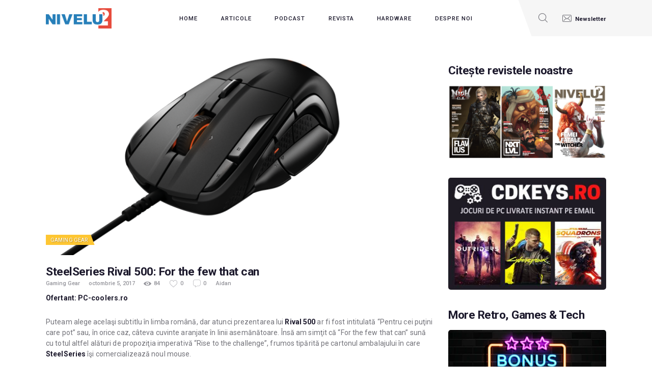

--- FILE ---
content_type: text/html; charset=UTF-8
request_url: https://nivelul2.ro/steelseries-rival-500-can/
body_size: 24644
content:
<!DOCTYPE html>
<html  prefix="og: http://ogp.me/ns#" class="no-js scheme_default">
<head>
	<link rel="dns-prefetch" href="//cdn.hu-manity.co" />
		<!-- Cookie Compliance -->
		<script type="text/javascript">var huOptions = {"appID":"nivelul2ro-2006668","currentLanguage":"ro","blocking":false,"globalCookie":false,"isAdmin":false,"privacyConsent":true,"forms":[]};</script>
		<script type="text/javascript" src="https://cdn.hu-manity.co/hu-banner.min.js"></script>				<script>document.documentElement.className = document.documentElement.className + ' yes-js js_active js'</script>
					<meta charset="UTF-8">
		<meta name="viewport" content="width=device-width, initial-scale=1, maximum-scale=1">
		<meta name="format-detection" content="telephone=no">
		<link rel="profile" href="//gmpg.org/xfn/11">
		<link rel="pingback" href="https://nivelul2.ro/xmlrpc.php">
		<meta name='robots' content='index, follow, max-image-preview:large, max-snippet:-1, max-video-preview:-1' />

	<!-- This site is optimized with the Yoast SEO plugin v26.6 - https://yoast.com/wordpress/plugins/seo/ -->
	<title>SteelSeries Rival 500: For the few that can - NIVELUL2 - Jump to the next level!</title>
	<link rel="canonical" href="https://nivelul2.ro/steelseries-rival-500-can/" />
	<meta name="twitter:label1" content="Scris de" />
	<meta name="twitter:data1" content="Aidan" />
	<meta name="twitter:label2" content="Timp estimat pentru citire" />
	<meta name="twitter:data2" content="8 minute" />
	<script type="application/ld+json" class="yoast-schema-graph">{"@context":"https://schema.org","@graph":[{"@type":"Article","@id":"https://nivelul2.ro/steelseries-rival-500-can/#article","isPartOf":{"@id":"https://nivelul2.ro/steelseries-rival-500-can/"},"author":{"name":"Aidan","@id":"https://nivelul2.ro/#/schema/person/a75420d517de0d179651112c4f584dfc"},"headline":"SteelSeries Rival 500: For the few that can","datePublished":"2017-10-05T00:34:47+00:00","mainEntityOfPage":{"@id":"https://nivelul2.ro/steelseries-rival-500-can/"},"wordCount":1620,"commentCount":0,"publisher":{"@id":"https://nivelul2.ro/#organization"},"image":{"@id":"https://nivelul2.ro/steelseries-rival-500-can/#primaryimage"},"thumbnailUrl":"https://nivelul2.ro/wp-content/uploads/2017/10/01.png","keywords":["gaming gear","Hardware","mouse","review","Rival 500","senzor","software","Steelseries","test"],"articleSection":["Gaming Gear"],"inLanguage":"ro-RO","potentialAction":[{"@type":"CommentAction","name":"Comment","target":["https://nivelul2.ro/steelseries-rival-500-can/#respond"]}]},{"@type":"WebPage","@id":"https://nivelul2.ro/steelseries-rival-500-can/","url":"https://nivelul2.ro/steelseries-rival-500-can/","name":"SteelSeries Rival 500: For the few that can - NIVELUL2 - Jump to the next level!","isPartOf":{"@id":"https://nivelul2.ro/#website"},"primaryImageOfPage":{"@id":"https://nivelul2.ro/steelseries-rival-500-can/#primaryimage"},"image":{"@id":"https://nivelul2.ro/steelseries-rival-500-can/#primaryimage"},"thumbnailUrl":"https://nivelul2.ro/wp-content/uploads/2017/10/01.png","datePublished":"2017-10-05T00:34:47+00:00","breadcrumb":{"@id":"https://nivelul2.ro/steelseries-rival-500-can/#breadcrumb"},"inLanguage":"ro-RO","potentialAction":[{"@type":"ReadAction","target":["https://nivelul2.ro/steelseries-rival-500-can/"]}]},{"@type":"ImageObject","inLanguage":"ro-RO","@id":"https://nivelul2.ro/steelseries-rival-500-can/#primaryimage","url":"https://nivelul2.ro/wp-content/uploads/2017/10/01.png","contentUrl":"https://nivelul2.ro/wp-content/uploads/2017/10/01.png","width":1000,"height":575,"caption":"01_Rival500-feature"},{"@type":"BreadcrumbList","@id":"https://nivelul2.ro/steelseries-rival-500-can/#breadcrumb","itemListElement":[{"@type":"ListItem","position":1,"name":"Prima pagină","item":"https://nivelul2.ro/"},{"@type":"ListItem","position":2,"name":"Articole","item":"https://nivelul2.ro/articole/"},{"@type":"ListItem","position":3,"name":"SteelSeries Rival 500: For the few that can"}]},{"@type":"WebSite","@id":"https://nivelul2.ro/#website","url":"https://nivelul2.ro/","name":"NIVELUL2 - Jump to the next level!","description":"Jump to the next level!","publisher":{"@id":"https://nivelul2.ro/#organization"},"potentialAction":[{"@type":"SearchAction","target":{"@type":"EntryPoint","urlTemplate":"https://nivelul2.ro/?s={search_term_string}"},"query-input":{"@type":"PropertyValueSpecification","valueRequired":true,"valueName":"search_term_string"}}],"inLanguage":"ro-RO"},{"@type":"Organization","@id":"https://nivelul2.ro/#organization","name":"NIVELUL2 - Jump to the next level!","url":"https://nivelul2.ro/","logo":{"@type":"ImageObject","inLanguage":"ro-RO","@id":"https://nivelul2.ro/#/schema/logo/image/","url":"https://nivelul2.ro/wp-content/uploads/2016/05/cropped-nivelul2-logo.png","contentUrl":"https://nivelul2.ro/wp-content/uploads/2016/05/cropped-nivelul2-logo.png","width":300,"height":93,"caption":"NIVELUL2 - Jump to the next level!"},"image":{"@id":"https://nivelul2.ro/#/schema/logo/image/"},"sameAs":["https://www.facebook.com/nivelul.doi","https://x.com/Nivelul2"]},{"@type":"Person","@id":"https://nivelul2.ro/#/schema/person/a75420d517de0d179651112c4f584dfc","name":"Aidan","image":{"@type":"ImageObject","inLanguage":"ro-RO","@id":"https://nivelul2.ro/#/schema/person/image/","url":"https://secure.gravatar.com/avatar/cdf1ee89b369cb918b4b6a6abef177a1c418d3e6176fc721d0975be19c6d09dc?s=96&d=retro&r=g","contentUrl":"https://secure.gravatar.com/avatar/cdf1ee89b369cb918b4b6a6abef177a1c418d3e6176fc721d0975be19c6d09dc?s=96&d=retro&r=g","caption":"Aidan"},"description":"Motivat de băuturile energizante, benzile desenate violente şi jocurile cu buget redus. Este mereu în preajma dezastrelor naturale, iar anumite teorii susţin că poate prevesti cutremurele asemenea pisicilor (pe care le adoră). Fumează o brichetă pe zi şi este îndrăgostit încă din grădiniţă de cuvântul \"ludic\". Îl pasionează culorile, universul Star Wars şi sporturile americane.","sameAs":["http://nivelul2.ro","https://x.com/AidanOvidiu"],"url":"https://nivelul2.ro/author/aidan/"}]}</script>
	<!-- / Yoast SEO plugin. -->


<link rel='dns-prefetch' href='//fonts.googleapis.com' />
<link rel='dns-prefetch' href='//cdn.openshareweb.com' />
<link rel='dns-prefetch' href='//cdn.shareaholic.net' />
<link rel='dns-prefetch' href='//www.shareaholic.net' />
<link rel='dns-prefetch' href='//analytics.shareaholic.com' />
<link rel='dns-prefetch' href='//recs.shareaholic.com' />
<link rel='dns-prefetch' href='//partner.shareaholic.com' />
<link rel="alternate" type="application/rss+xml" title="NIVELUL2 - Jump to the next level! &raquo; Flux" href="https://nivelul2.ro/feed/" />
<link rel="alternate" type="application/rss+xml" title="NIVELUL2 - Jump to the next level! &raquo; Flux comentarii" href="https://nivelul2.ro/comments/feed/" />
<script type="text/javascript" id="wpp-js" src="https://nivelul2.ro/wp-content/plugins/wordpress-popular-posts/assets/js/wpp.min.js?ver=7.3.6" data-sampling="0" data-sampling-rate="100" data-api-url="https://nivelul2.ro/wp-json/wordpress-popular-posts" data-post-id="45333" data-token="5d711bd2f1" data-lang="0" data-debug="0"></script>
<link rel="alternate" type="application/rss+xml" title="Flux comentarii NIVELUL2 - Jump to the next level! &raquo; SteelSeries Rival 500: For the few that can" href="https://nivelul2.ro/steelseries-rival-500-can/feed/" />
<link rel="alternate" title="oEmbed (JSON)" type="application/json+oembed" href="https://nivelul2.ro/wp-json/oembed/1.0/embed?url=https%3A%2F%2Fnivelul2.ro%2Fsteelseries-rival-500-can%2F" />
<link rel="alternate" title="oEmbed (XML)" type="text/xml+oembed" href="https://nivelul2.ro/wp-json/oembed/1.0/embed?url=https%3A%2F%2Fnivelul2.ro%2Fsteelseries-rival-500-can%2F&#038;format=xml" />
<meta property="og:url" content="https://nivelul2.ro/steelseries-rival-500-can/ "/>
			<meta property="og:title" content="SteelSeries Rival 500: For the few that can" />
			<meta property="og:description" content="Ofertant: PC-coolers.ro Puteam alege acelaşi subtitlu în limba română, dar atunci prezentarea lui Rival 500 ar fi fost intitulată “Pentru cei puţini care pot” sau, în orice caz, câteva cuvinte aranjate în linii asemănătoare. Însă am simţit că “For the few that can” sună cu totul altfel alături de propoziţia imperativă “Rise to the challenge”, frumos tipărită pe cartonul ambalajului&hellip;" />  
			<meta property="og:type" content="article" />				<meta property="og:image" content="https://nivelul2.ro/wp-content/uploads/2017/10/01.png"/>
				<!-- Shareaholic - https://www.shareaholic.com -->
<link rel='preload' href='//cdn.shareaholic.net/assets/pub/shareaholic.js' as='script'/>
<script data-no-minify='1' data-cfasync='false'>
_SHR_SETTINGS = {"endpoints":{"local_recs_url":"https:\/\/nivelul2.ro\/wp-admin\/admin-ajax.php?action=shareaholic_permalink_related","ajax_url":"https:\/\/nivelul2.ro\/wp-admin\/admin-ajax.php","share_counts_url":"https:\/\/nivelul2.ro\/wp-admin\/admin-ajax.php?action=shareaholic_share_counts_api"},"site_id":"7935e1e41ab07478cfd1cea7d003c4bd","url_components":{"year":"2017","monthnum":"10","day":"05","hour":"03","minute":"34","second":"47","post_id":"45333","postname":"steelseries-rival-500-can","category":"gaming-gear"}};
</script>
<script data-no-minify='1' data-cfasync='false' src='//cdn.shareaholic.net/assets/pub/shareaholic.js' data-shr-siteid='7935e1e41ab07478cfd1cea7d003c4bd' async ></script>

<!-- Shareaholic Content Tags -->
<meta name='shareaholic:site_name' content='NIVELUL2 - Jump to the next level!' />
<meta name='shareaholic:language' content='ro-RO' />
<meta name='shareaholic:url' content='https://nivelul2.ro/steelseries-rival-500-can/' />
<meta name='shareaholic:keywords' content='tag:gaming gear, tag:hardware, tag:mouse, tag:review, tag:rival 500, tag:senzor, tag:software, tag:steelseries, tag:test, cat:gaming gear, type:post' />
<meta name='shareaholic:article_published_time' content='2017-10-05T03:34:47+03:00' />
<meta name='shareaholic:article_modified_time' content='2017-10-05T03:34:47+03:00' />
<meta name='shareaholic:shareable_page' content='true' />
<meta name='shareaholic:article_author_name' content='Aidan' />
<meta name='shareaholic:site_id' content='7935e1e41ab07478cfd1cea7d003c4bd' />
<meta name='shareaholic:wp_version' content='9.7.13' />
<meta name='shareaholic:image' content='https://nivelul2.ro/wp-content/uploads/2017/10/01-300x173.png' />
<!-- Shareaholic Content Tags End -->

<!-- Shareaholic Open Graph Tags -->
<meta property='og:image' content='https://nivelul2.ro/wp-content/uploads/2017/10/01.png' />
<!-- Shareaholic Open Graph Tags End -->
<style id='wp-img-auto-sizes-contain-inline-css' type='text/css'>
img:is([sizes=auto i],[sizes^="auto," i]){contain-intrinsic-size:3000px 1500px}
/*# sourceURL=wp-img-auto-sizes-contain-inline-css */
</style>
<style id='wp-emoji-styles-inline-css' type='text/css'>

	img.wp-smiley, img.emoji {
		display: inline !important;
		border: none !important;
		box-shadow: none !important;
		height: 1em !important;
		width: 1em !important;
		margin: 0 0.07em !important;
		vertical-align: -0.1em !important;
		background: none !important;
		padding: 0 !important;
	}
/*# sourceURL=wp-emoji-styles-inline-css */
</style>
<link property="stylesheet" rel='stylesheet' id='wp-block-library-css' href='https://nivelul2.ro/wp-includes/css/dist/block-library/style.min.css?ver=6.9' type='text/css' media='all' />
<link property="stylesheet" rel='stylesheet' id='wc-blocks-style-css' href='https://nivelul2.ro/wp-content/plugins/woocommerce/assets/client/blocks/wc-blocks.css?ver=wc-10.4.3' type='text/css' media='all' />
<style id='global-styles-inline-css' type='text/css'>
:root{--wp--preset--aspect-ratio--square: 1;--wp--preset--aspect-ratio--4-3: 4/3;--wp--preset--aspect-ratio--3-4: 3/4;--wp--preset--aspect-ratio--3-2: 3/2;--wp--preset--aspect-ratio--2-3: 2/3;--wp--preset--aspect-ratio--16-9: 16/9;--wp--preset--aspect-ratio--9-16: 9/16;--wp--preset--color--black: #000000;--wp--preset--color--cyan-bluish-gray: #abb8c3;--wp--preset--color--white: #ffffff;--wp--preset--color--pale-pink: #f78da7;--wp--preset--color--vivid-red: #cf2e2e;--wp--preset--color--luminous-vivid-orange: #ff6900;--wp--preset--color--luminous-vivid-amber: #fcb900;--wp--preset--color--light-green-cyan: #7bdcb5;--wp--preset--color--vivid-green-cyan: #00d084;--wp--preset--color--pale-cyan-blue: #8ed1fc;--wp--preset--color--vivid-cyan-blue: #0693e3;--wp--preset--color--vivid-purple: #9b51e0;--wp--preset--gradient--vivid-cyan-blue-to-vivid-purple: linear-gradient(135deg,rgb(6,147,227) 0%,rgb(155,81,224) 100%);--wp--preset--gradient--light-green-cyan-to-vivid-green-cyan: linear-gradient(135deg,rgb(122,220,180) 0%,rgb(0,208,130) 100%);--wp--preset--gradient--luminous-vivid-amber-to-luminous-vivid-orange: linear-gradient(135deg,rgb(252,185,0) 0%,rgb(255,105,0) 100%);--wp--preset--gradient--luminous-vivid-orange-to-vivid-red: linear-gradient(135deg,rgb(255,105,0) 0%,rgb(207,46,46) 100%);--wp--preset--gradient--very-light-gray-to-cyan-bluish-gray: linear-gradient(135deg,rgb(238,238,238) 0%,rgb(169,184,195) 100%);--wp--preset--gradient--cool-to-warm-spectrum: linear-gradient(135deg,rgb(74,234,220) 0%,rgb(151,120,209) 20%,rgb(207,42,186) 40%,rgb(238,44,130) 60%,rgb(251,105,98) 80%,rgb(254,248,76) 100%);--wp--preset--gradient--blush-light-purple: linear-gradient(135deg,rgb(255,206,236) 0%,rgb(152,150,240) 100%);--wp--preset--gradient--blush-bordeaux: linear-gradient(135deg,rgb(254,205,165) 0%,rgb(254,45,45) 50%,rgb(107,0,62) 100%);--wp--preset--gradient--luminous-dusk: linear-gradient(135deg,rgb(255,203,112) 0%,rgb(199,81,192) 50%,rgb(65,88,208) 100%);--wp--preset--gradient--pale-ocean: linear-gradient(135deg,rgb(255,245,203) 0%,rgb(182,227,212) 50%,rgb(51,167,181) 100%);--wp--preset--gradient--electric-grass: linear-gradient(135deg,rgb(202,248,128) 0%,rgb(113,206,126) 100%);--wp--preset--gradient--midnight: linear-gradient(135deg,rgb(2,3,129) 0%,rgb(40,116,252) 100%);--wp--preset--font-size--small: 13px;--wp--preset--font-size--medium: 20px;--wp--preset--font-size--large: 36px;--wp--preset--font-size--x-large: 42px;--wp--preset--spacing--20: 0.44rem;--wp--preset--spacing--30: 0.67rem;--wp--preset--spacing--40: 1rem;--wp--preset--spacing--50: 1.5rem;--wp--preset--spacing--60: 2.25rem;--wp--preset--spacing--70: 3.38rem;--wp--preset--spacing--80: 5.06rem;--wp--preset--shadow--natural: 6px 6px 9px rgba(0, 0, 0, 0.2);--wp--preset--shadow--deep: 12px 12px 50px rgba(0, 0, 0, 0.4);--wp--preset--shadow--sharp: 6px 6px 0px rgba(0, 0, 0, 0.2);--wp--preset--shadow--outlined: 6px 6px 0px -3px rgb(255, 255, 255), 6px 6px rgb(0, 0, 0);--wp--preset--shadow--crisp: 6px 6px 0px rgb(0, 0, 0);}:where(.is-layout-flex){gap: 0.5em;}:where(.is-layout-grid){gap: 0.5em;}body .is-layout-flex{display: flex;}.is-layout-flex{flex-wrap: wrap;align-items: center;}.is-layout-flex > :is(*, div){margin: 0;}body .is-layout-grid{display: grid;}.is-layout-grid > :is(*, div){margin: 0;}:where(.wp-block-columns.is-layout-flex){gap: 2em;}:where(.wp-block-columns.is-layout-grid){gap: 2em;}:where(.wp-block-post-template.is-layout-flex){gap: 1.25em;}:where(.wp-block-post-template.is-layout-grid){gap: 1.25em;}.has-black-color{color: var(--wp--preset--color--black) !important;}.has-cyan-bluish-gray-color{color: var(--wp--preset--color--cyan-bluish-gray) !important;}.has-white-color{color: var(--wp--preset--color--white) !important;}.has-pale-pink-color{color: var(--wp--preset--color--pale-pink) !important;}.has-vivid-red-color{color: var(--wp--preset--color--vivid-red) !important;}.has-luminous-vivid-orange-color{color: var(--wp--preset--color--luminous-vivid-orange) !important;}.has-luminous-vivid-amber-color{color: var(--wp--preset--color--luminous-vivid-amber) !important;}.has-light-green-cyan-color{color: var(--wp--preset--color--light-green-cyan) !important;}.has-vivid-green-cyan-color{color: var(--wp--preset--color--vivid-green-cyan) !important;}.has-pale-cyan-blue-color{color: var(--wp--preset--color--pale-cyan-blue) !important;}.has-vivid-cyan-blue-color{color: var(--wp--preset--color--vivid-cyan-blue) !important;}.has-vivid-purple-color{color: var(--wp--preset--color--vivid-purple) !important;}.has-black-background-color{background-color: var(--wp--preset--color--black) !important;}.has-cyan-bluish-gray-background-color{background-color: var(--wp--preset--color--cyan-bluish-gray) !important;}.has-white-background-color{background-color: var(--wp--preset--color--white) !important;}.has-pale-pink-background-color{background-color: var(--wp--preset--color--pale-pink) !important;}.has-vivid-red-background-color{background-color: var(--wp--preset--color--vivid-red) !important;}.has-luminous-vivid-orange-background-color{background-color: var(--wp--preset--color--luminous-vivid-orange) !important;}.has-luminous-vivid-amber-background-color{background-color: var(--wp--preset--color--luminous-vivid-amber) !important;}.has-light-green-cyan-background-color{background-color: var(--wp--preset--color--light-green-cyan) !important;}.has-vivid-green-cyan-background-color{background-color: var(--wp--preset--color--vivid-green-cyan) !important;}.has-pale-cyan-blue-background-color{background-color: var(--wp--preset--color--pale-cyan-blue) !important;}.has-vivid-cyan-blue-background-color{background-color: var(--wp--preset--color--vivid-cyan-blue) !important;}.has-vivid-purple-background-color{background-color: var(--wp--preset--color--vivid-purple) !important;}.has-black-border-color{border-color: var(--wp--preset--color--black) !important;}.has-cyan-bluish-gray-border-color{border-color: var(--wp--preset--color--cyan-bluish-gray) !important;}.has-white-border-color{border-color: var(--wp--preset--color--white) !important;}.has-pale-pink-border-color{border-color: var(--wp--preset--color--pale-pink) !important;}.has-vivid-red-border-color{border-color: var(--wp--preset--color--vivid-red) !important;}.has-luminous-vivid-orange-border-color{border-color: var(--wp--preset--color--luminous-vivid-orange) !important;}.has-luminous-vivid-amber-border-color{border-color: var(--wp--preset--color--luminous-vivid-amber) !important;}.has-light-green-cyan-border-color{border-color: var(--wp--preset--color--light-green-cyan) !important;}.has-vivid-green-cyan-border-color{border-color: var(--wp--preset--color--vivid-green-cyan) !important;}.has-pale-cyan-blue-border-color{border-color: var(--wp--preset--color--pale-cyan-blue) !important;}.has-vivid-cyan-blue-border-color{border-color: var(--wp--preset--color--vivid-cyan-blue) !important;}.has-vivid-purple-border-color{border-color: var(--wp--preset--color--vivid-purple) !important;}.has-vivid-cyan-blue-to-vivid-purple-gradient-background{background: var(--wp--preset--gradient--vivid-cyan-blue-to-vivid-purple) !important;}.has-light-green-cyan-to-vivid-green-cyan-gradient-background{background: var(--wp--preset--gradient--light-green-cyan-to-vivid-green-cyan) !important;}.has-luminous-vivid-amber-to-luminous-vivid-orange-gradient-background{background: var(--wp--preset--gradient--luminous-vivid-amber-to-luminous-vivid-orange) !important;}.has-luminous-vivid-orange-to-vivid-red-gradient-background{background: var(--wp--preset--gradient--luminous-vivid-orange-to-vivid-red) !important;}.has-very-light-gray-to-cyan-bluish-gray-gradient-background{background: var(--wp--preset--gradient--very-light-gray-to-cyan-bluish-gray) !important;}.has-cool-to-warm-spectrum-gradient-background{background: var(--wp--preset--gradient--cool-to-warm-spectrum) !important;}.has-blush-light-purple-gradient-background{background: var(--wp--preset--gradient--blush-light-purple) !important;}.has-blush-bordeaux-gradient-background{background: var(--wp--preset--gradient--blush-bordeaux) !important;}.has-luminous-dusk-gradient-background{background: var(--wp--preset--gradient--luminous-dusk) !important;}.has-pale-ocean-gradient-background{background: var(--wp--preset--gradient--pale-ocean) !important;}.has-electric-grass-gradient-background{background: var(--wp--preset--gradient--electric-grass) !important;}.has-midnight-gradient-background{background: var(--wp--preset--gradient--midnight) !important;}.has-small-font-size{font-size: var(--wp--preset--font-size--small) !important;}.has-medium-font-size{font-size: var(--wp--preset--font-size--medium) !important;}.has-large-font-size{font-size: var(--wp--preset--font-size--large) !important;}.has-x-large-font-size{font-size: var(--wp--preset--font-size--x-large) !important;}
/*# sourceURL=global-styles-inline-css */
</style>

<style id='classic-theme-styles-inline-css' type='text/css'>
/*! This file is auto-generated */
.wp-block-button__link{color:#fff;background-color:#32373c;border-radius:9999px;box-shadow:none;text-decoration:none;padding:calc(.667em + 2px) calc(1.333em + 2px);font-size:1.125em}.wp-block-file__button{background:#32373c;color:#fff;text-decoration:none}
/*# sourceURL=/wp-includes/css/classic-themes.min.css */
</style>
<link property="stylesheet" rel='stylesheet' id='contact-form-7-css' href='https://nivelul2.ro/wp-content/plugins/contact-form-7/includes/css/styles.css?ver=6.1.4' type='text/css' media='all' />
<link property="stylesheet" rel='stylesheet' id='essential-grid-plugin-settings-css' href='https://nivelul2.ro/wp-content/plugins/essential-grid/public/assets/css/settings.css?ver=3.0.11' type='text/css' media='all' />
<link property="stylesheet" rel='stylesheet' id='tp-fontello-css' href='https://nivelul2.ro/wp-content/plugins/essential-grid/public/assets/font/fontello/css/fontello.css?ver=3.0.11' type='text/css' media='all' />
<link property="stylesheet" rel='stylesheet' id='trx_addons-icons-css' href='https://nivelul2.ro/wp-content/plugins/trx_addons/css/font-icons/css/trx_addons_icons-embedded.css' type='text/css' media='all' />
<link property="stylesheet" rel='stylesheet' id='swiperslider-css' href='https://nivelul2.ro/wp-content/plugins/trx_addons/js/swiper/swiper.min.css' type='text/css' media='all' />
<link property="stylesheet" rel='stylesheet' id='magnific-popup-css' href='https://nivelul2.ro/wp-content/plugins/trx_addons/js/magnific/magnific-popup.min.css' type='text/css' media='all' />
<link property="stylesheet" rel='stylesheet' id='trx_addons-css' href='https://nivelul2.ro/wp-content/plugins/trx_addons/css/trx_addons.css' type='text/css' media='all' />
<link property="stylesheet" rel='stylesheet' id='trx_addons-animation-css' href='https://nivelul2.ro/wp-content/plugins/trx_addons/css/trx_addons.animation.min.css' type='text/css' media='all' />
<link property="stylesheet" rel='stylesheet' id='woocommerce-layout-css' href='https://nivelul2.ro/wp-content/plugins/woocommerce/assets/css/woocommerce-layout.css?ver=10.4.3' type='text/css' media='all' />
<link property="stylesheet" rel='stylesheet' id='woocommerce-smallscreen-css' href='https://nivelul2.ro/wp-content/plugins/woocommerce/assets/css/woocommerce-smallscreen.css?ver=10.4.3' type='text/css' media='only screen and (max-width: 768px)' />
<link property="stylesheet" rel='stylesheet' id='woocommerce-general-css' href='https://nivelul2.ro/wp-content/plugins/woocommerce/assets/css/woocommerce.css?ver=10.4.3' type='text/css' media='all' />
<style id='woocommerce-inline-inline-css' type='text/css'>
.woocommerce form .form-row .required { visibility: visible; }
/*# sourceURL=woocommerce-inline-inline-css */
</style>
<link property="stylesheet" rel='stylesheet' id='wp_review-style-css' href='https://nivelul2.ro/wp-content/plugins/wp-review-pro/assets/css/wp-review.css?ver=2.1.4' type='text/css' media='all' />
<link property="stylesheet" rel='stylesheet' id='contact-info-css' href='https://nivelul2.ro/wp-content/plugins/social-icons/css/contact-info-frondend.css?ver=1.0' type='text/css' media='all' />
<link property="stylesheet" rel='stylesheet' id='wordpress-popular-posts-css-css' href='https://nivelul2.ro/wp-content/plugins/wordpress-popular-posts/assets/css/wpp.css?ver=7.3.6' type='text/css' media='all' />
<link property="stylesheet" rel='stylesheet' id='jquery-selectBox-css' href='https://nivelul2.ro/wp-content/plugins/yith-woocommerce-wishlist/assets/css/jquery.selectBox.css?ver=1.2.0' type='text/css' media='all' />
<link property="stylesheet" rel='stylesheet' id='woocommerce_prettyPhoto_css-css' href='//nivelul2.ro/wp-content/plugins/woocommerce/assets/css/prettyPhoto.css?ver=3.1.6' type='text/css' media='all' />
<link property="stylesheet" rel='stylesheet' id='yith-wcwl-main-css' href='https://nivelul2.ro/wp-content/plugins/yith-woocommerce-wishlist/assets/css/style.css?ver=4.11.0' type='text/css' media='all' />
<style id='yith-wcwl-main-inline-css' type='text/css'>
 :root { --rounded-corners-radius: 16px; --add-to-cart-rounded-corners-radius: 16px; --color-headers-background: #F4F4F4; --feedback-duration: 3s } 
 :root { --rounded-corners-radius: 16px; --add-to-cart-rounded-corners-radius: 16px; --color-headers-background: #F4F4F4; --feedback-duration: 3s } 
/*# sourceURL=yith-wcwl-main-inline-css */
</style>
<link property="stylesheet" rel='stylesheet' id='gamezone-parent-style-css' href='https://nivelul2.ro/wp-content/themes/gamezone/style.css?ver=6.9' type='text/css' media='all' />
<link property="stylesheet" rel='stylesheet' id='jquery-fixedheadertable-style-css' href='https://nivelul2.ro/wp-content/plugins/yith-woocommerce-compare/assets/css/jquery.dataTables.css?ver=1.10.18' type='text/css' media='all' />
<link property="stylesheet" rel='stylesheet' id='yith_woocompare_page-css' href='https://nivelul2.ro/wp-content/plugins/yith-woocommerce-compare/assets/css/compare.css?ver=3.6.0' type='text/css' media='all' />
<link property="stylesheet" rel='stylesheet' id='yith-woocompare-widget-css' href='https://nivelul2.ro/wp-content/plugins/yith-woocommerce-compare/assets/css/widget.css?ver=3.6.0' type='text/css' media='all' />
<link property="stylesheet" rel='stylesheet' id='gamezone-font-google_fonts-css' href='https://fonts.googleapis.com/css?family=Roboto:300,300italic,400,400italic,500,500italic,700,700italic&#038;subset=latin,latin-ext' type='text/css' media='all' />
<link property="stylesheet" rel='stylesheet' id='fontello-icons-css' href='https://nivelul2.ro/wp-content/themes/gamezone/css/font-icons/css/fontello-embedded.css' type='text/css' media='all' />
<link property="stylesheet" rel='stylesheet' id='gamezone-main-css' href='https://nivelul2.ro/wp-content/themes/gamezone/style.css' type='text/css' media='all' />
<style id='gamezone-main-inline-css' type='text/css'>
.post-navigation .nav-previous a .nav-arrow {}.post-navigation .nav-next a .nav-arrow {}
/*# sourceURL=gamezone-main-inline-css */
</style>
<link property="stylesheet" rel='stylesheet' id='gamezone-colors-css' href='https://nivelul2.ro/wp-content/themes/gamezone/css/__colors.css' type='text/css' media='all' />
<link property="stylesheet" rel='stylesheet' id='mediaelement-css' href='https://nivelul2.ro/wp-includes/js/mediaelement/mediaelementplayer-legacy.min.css?ver=4.2.17' type='text/css' media='all' />
<link property="stylesheet" rel='stylesheet' id='wp-mediaelement-css' href='https://nivelul2.ro/wp-includes/js/mediaelement/wp-mediaelement.min.css?ver=6.9' type='text/css' media='all' />
<link property="stylesheet" rel='stylesheet' id='gamezone-child-css' href='https://nivelul2.ro/wp-content/themes/gamezone-n2/style.css' type='text/css' media='all' />
<link property="stylesheet" rel='stylesheet' id='trx_addons-responsive-css' href='https://nivelul2.ro/wp-content/plugins/trx_addons/css/trx_addons.responsive.css' type='text/css' media='all' />
<link property="stylesheet" rel='stylesheet' id='gamezone-responsive-css' href='https://nivelul2.ro/wp-content/themes/gamezone/css/responsive.css' type='text/css' media='all' />
<script type="text/javascript" src="https://nivelul2.ro/wp-includes/js/jquery/jquery.min.js?ver=3.7.1" id="jquery-core-js"></script>
<script type="text/javascript" src="https://nivelul2.ro/wp-includes/js/jquery/jquery-migrate.min.js?ver=3.4.1" id="jquery-migrate-js"></script>
<script type="text/javascript" src="https://nivelul2.ro/wp-content/plugins/woocommerce/assets/js/jquery-blockui/jquery.blockUI.min.js?ver=2.7.0-wc.10.4.3" id="wc-jquery-blockui-js" defer="defer" data-wp-strategy="defer"></script>
<script type="text/javascript" src="https://nivelul2.ro/wp-content/plugins/woocommerce/assets/js/js-cookie/js.cookie.min.js?ver=2.1.4-wc.10.4.3" id="wc-js-cookie-js" defer="defer" data-wp-strategy="defer"></script>
<script type="text/javascript" id="woocommerce-js-extra">
/* <![CDATA[ */
var woocommerce_params = {"ajax_url":"/wp-admin/admin-ajax.php","wc_ajax_url":"/?wc-ajax=%%endpoint%%","i18n_password_show":"Arat\u0103 parola","i18n_password_hide":"Ascunde parola"};
//# sourceURL=woocommerce-js-extra
/* ]]> */
</script>
<script type="text/javascript" src="https://nivelul2.ro/wp-content/plugins/woocommerce/assets/js/frontend/woocommerce.min.js?ver=10.4.3" id="woocommerce-js" defer="defer" data-wp-strategy="defer"></script>
<script></script><link rel="https://api.w.org/" href="https://nivelul2.ro/wp-json/" /><link rel="alternate" title="JSON" type="application/json" href="https://nivelul2.ro/wp-json/wp/v2/posts/45333" /><link rel="EditURI" type="application/rsd+xml" title="RSD" href="https://nivelul2.ro/xmlrpc.php?rsd" />
<meta name="generator" content="WordPress 6.9" />
<meta name="generator" content="WooCommerce 10.4.3" />
<link rel='shortlink' href='https://nivelul2.ro/?p=45333' />

		<!-- GA Google Analytics @ https://m0n.co/ga -->
		<script>
			(function(i,s,o,g,r,a,m){i['GoogleAnalyticsObject']=r;i[r]=i[r]||function(){
			(i[r].q=i[r].q||[]).push(arguments)},i[r].l=1*new Date();a=s.createElement(o),
			m=s.getElementsByTagName(o)[0];a.async=1;a.src=g;m.parentNode.insertBefore(a,m)
			})(window,document,'script','https://www.google-analytics.com/analytics.js','ga');
			ga('create', 'UA-49540962-1', 'auto');
			ga('require', 'displayfeatures');
			ga('require', 'linkid');
			ga('set', 'anonymizeIp', true);
			ga('set', 'forceSSL', true);
			ga('send', 'pageview');
		</script>

	
<!-- Start Of Additions Generated By Greg's Threaded Comment Numbering Plugin 1.5.8 -->
<link property="stylesheet" rel='stylesheet' id='gtcn-plugin-css' href='https://nivelul2.ro/wp-content/plugins/gregs-threaded-comment-numbering/gtcn-css.css?ver=1.5.8' type='text/css' media='all' />
<!-- End Of Additions Generated By Greg's Threaded Comment Numbering Plugin 1.5.8 -->
		<script type="text/javascript">
			var wcccac_serviceUrl = 'https://nivelul2.ro/wp-content/plugins/wc_checkout_city_autocomplete/ajax.php';
		</script>
		
<!-- Open Graph Meta Data by WP-Open-Graph plugin-->
<meta property="og:site_name" content="NIVELUL2 - Jump to the next level!" />
<meta property="og:locale" content="ro_ro" />
<meta property="og:type" content="article" />
<meta property="og:image:width" content="1000" />
<meta property="og:image:height" content="575" />
<meta property="og:image" content="https://nivelul2.ro/wp-content/uploads/2017/10/01.png" />
<meta property="og:title" content="SteelSeries Rival 500: For the few that can" />
<meta property="og:url" content="https://nivelul2.ro/steelseries-rival-500-can/" />
<meta property="og:description" content="Ofertant: PC-coolers.ro Puteam alege acelaşi subtitlu în limba română, dar atunci prezentarea lui Rival 500 ar fi fost intitulată “Pentru cei puţini care pot” sau, în orice caz, câteva cuvinte aranjate în linii asemănătoare. Însă am simţit că “For the few that can” sună cu totul altfel alături de propoziţia imperativă “Rise to the challenge”, frumos tipărită pe cartonul ambalajului&hellip;" />
<!-- /Open Graph Meta Data -->
<!--[if IE 7]>
<link rel="stylesheet" href="https://nivelul2.ro/wp-content/plugins/wp-review-pro/assets/css/wp-review-ie7.css">
<![endif]-->
            <style id="wpp-loading-animation-styles">@-webkit-keyframes bgslide{from{background-position-x:0}to{background-position-x:-200%}}@keyframes bgslide{from{background-position-x:0}to{background-position-x:-200%}}.wpp-widget-block-placeholder,.wpp-shortcode-placeholder{margin:0 auto;width:60px;height:3px;background:#dd3737;background:linear-gradient(90deg,#dd3737 0%,#571313 10%,#dd3737 100%);background-size:200% auto;border-radius:3px;-webkit-animation:bgslide 1s infinite linear;animation:bgslide 1s infinite linear}</style>
            	<noscript><style>.woocommerce-product-gallery{ opacity: 1 !important; }</style></noscript>
	<style type="text/css">.recentcomments a{display:inline !important;padding:0 !important;margin:0 !important;}</style><meta name="generator" content="Powered by WPBakery Page Builder - drag and drop page builder for WordPress."/>
<link rel="icon" href="https://nivelul2.ro/wp-content/uploads/2019/03/cropped-logo-32x32.jpg" sizes="32x32" />
<link rel="icon" href="https://nivelul2.ro/wp-content/uploads/2019/03/cropped-logo-192x192.jpg" sizes="192x192" />
<link rel="apple-touch-icon" href="https://nivelul2.ro/wp-content/uploads/2019/03/cropped-logo-180x180.jpg" />
<meta name="msapplication-TileImage" content="https://nivelul2.ro/wp-content/uploads/2019/03/cropped-logo-270x270.jpg" />
<noscript><style> .wpb_animate_when_almost_visible { opacity: 1; }</style></noscript><link property="stylesheet" rel='stylesheet' id='wcccac_auto_style-css' href='https://nivelul2.ro/wp-content/plugins/wc_checkout_city_autocomplete/css/auto.styles.css?ver=6.9' type='text/css' media='all' />
<link property="stylesheet" rel='stylesheet' id='js_composer_front-css' href='https://nivelul2.ro/wp-content/plugins/js_composer/assets/css/js_composer.min.css?ver=8.1' type='text/css' media='all' />
</head>

<body class="wp-singular post-template-default single single-post postid-45333 single-format-standard wp-custom-logo wp-theme-gamezone wp-child-theme-gamezone-n2 theme-gamezone cookies-not-set woocommerce-no-js body_tag scheme_default blog_mode_post body_style_wide is_single sidebar_show sidebar_right remove_margins trx_addons_present header_type_custom header_style_header-custom-50683 header_position_default menu_style_top no_layout wpb-js-composer js-comp-ver-8.1 vc_responsive">
      	
	<div class="body_wrap">

		<div class="page_wrap"><header class="top_panel top_panel_custom top_panel_custom_50683 top_panel_custom_header-home-2 without_bg_image with_featured_image"><div class="vc_row wpb_row vc_row-fluid sc_layouts_row sc_layouts_row_type_compact sc_layouts_row_delimiter sc_layouts_row_fixed sc_layouts_row_fixed_always sc_layouts_hide_on_mobile"><div class="wpb_column vc_column_container vc_col-sm-12 sc_layouts_column_icons_position_left"><div class="vc_column-inner"><div class="wpb_wrapper"><div id="sc_content_1005604004"
		class="sc_content color_style_default sc_content_default sc_content_width_1_1 sc_float_center"><div class="sc_content_container"><div class="vc_row wpb_row vc_inner vc_row-fluid vc_row-o-equal-height vc_row-o-content-middle vc_row-flex"><div class="wpb_column vc_column_container vc_col-sm-2 vc_col-xs-5 sc_layouts_column sc_layouts_column_align_left sc_layouts_column_icons_position_left"><div class="vc_column-inner"><div class="wpb_wrapper"><div class="sc_layouts_item"><a href="https://nivelul2.ro/" id="sc_layouts_logo_985460878" class="sc_layouts_logo sc_layouts_logo_default logo_black"><img class="logo_image" src="//nivelul2.ro/wp-content/uploads/2016/05/cropped-nivelul2-logo.png" alt="" width="300" height="93"></a><!-- /.sc_layouts_logo --></div></div></div></div><div class="wpb_column vc_column_container vc_col-sm-8 vc_col-xs-7 sc_layouts_column sc_layouts_column_align_center sc_layouts_column_icons_position_left"><div class="vc_column-inner"><div class="wpb_wrapper"><div class="sc_layouts_item"><nav class="sc_layouts_menu sc_layouts_menu_default sc_layouts_menu_dir_horizontal menu_hover_fade hide_on_mobile" itemtype="http://schema.org/SiteNavigationElement" itemscope="itemscope" id="sc_layouts_menu_2139864972"		><ul id="sc_layouts_menu_2057318213" class="sc_layouts_menu_nav"><li id="menu-item-23959" class="menu-item menu-item-type-custom menu-item-object-custom menu-item-home menu-item-23959"><a href="https://nivelul2.ro/"><span>Home</span></a></li><li id="menu-item-50768" class="menu-item menu-item-type-custom menu-item-object-custom menu-item-has-children menu-item-50768"><a href="/articole"><span>Articole</span></a>
<ul class="sub-menu"><li id="menu-item-43061" class="menu-item menu-item-type-taxonomy menu-item-object-category menu-item-43061"><a href="https://nivelul2.ro/category/stiri/"><span>Stiri</span></a></li><li id="menu-item-43060" class="menu-item menu-item-type-taxonomy menu-item-object-category menu-item-43060"><a href="https://nivelul2.ro/category/review/"><span>Review</span></a></li><li id="menu-item-43063" class="menu-item menu-item-type-taxonomy menu-item-object-category menu-item-43063"><a href="https://nivelul2.ro/category/preview/"><span>Preview</span></a></li><li id="menu-item-50770" class="menu-item menu-item-type-taxonomy menu-item-object-category menu-item-50770"><a href="https://nivelul2.ro/category/retro/"><span>Retro</span></a></li><li id="menu-item-50743" class="menu-item menu-item-type-taxonomy menu-item-object-category menu-item-50743"><a href="https://nivelul2.ro/category/hobby/"><span>Hobby</span></a></li><li id="menu-item-50744" class="menu-item menu-item-type-taxonomy menu-item-object-category menu-item-50744"><a href="https://nivelul2.ro/category/mugetarea/"><span>Mugetarea</span></a></li><li id="menu-item-51610" class="menu-item menu-item-type-taxonomy menu-item-object-category menu-item-51610"><a href="https://nivelul2.ro/category/gameristica/"><span>Gameristica</span></a></li><li id="menu-item-51611" class="menu-item menu-item-type-taxonomy menu-item-object-category current-post-ancestor current-menu-parent current-post-parent menu-item-51611"><a href="https://nivelul2.ro/category/gaming-gear/"><span>Gaming Gear</span></a></li><li id="menu-item-26805" class="menu-item menu-item-type-taxonomy menu-item-object-category menu-item-26805"><a href="https://nivelul2.ro/category/concurs-2/"><span>Concurs</span></a></li></ul>
</li><li id="menu-item-50746" class="menu-item menu-item-type-taxonomy menu-item-object-category menu-item-50746"><a href="https://nivelul2.ro/category/podcast/"><span>Podcast</span></a></li><li id="menu-item-50979" class="menu-item menu-item-type-custom menu-item-object-custom menu-item-50979"><a href="/revista"><span>Revista</span></a></li><li id="menu-item-51612" class="menu-item menu-item-type-custom menu-item-object-custom menu-item-51612"><a target="_blank" href="https://lab501.ro"><span>Hardware</span></a></li><li id="menu-item-45311" class="menu-item menu-item-type-post_type menu-item-object-page menu-item-45311"><a href="https://nivelul2.ro/despre-noi/"><span>Despre noi</span></a></li></ul></nav><!-- /.sc_layouts_menu --><div class="sc_layouts_iconed_text sc_layouts_menu_mobile_button">
		<a class="sc_layouts_item_link sc_layouts_iconed_text_link" href="#">
			<span class="sc_layouts_item_icon sc_layouts_iconed_text_icon trx_addons_icon-menu"></span>
		</a>
	</div></div></div></div></div><div class="wpb_column vc_column_container vc_col-sm-2 sc_layouts_column sc_layouts_column_align_right sc_layouts_column_icons_position_left"><div class="vc_column-inner"><div class="wpb_wrapper"><div class="sc_layouts_item"><div id="sc_layouts_search_420131054" class="sc_layouts_search"><div class="search_wrap search_style_fullscreen layouts_search">
	<div class="search_form_wrap">
		<form role="search" method="get" class="search_form" action="https://nivelul2.ro/">
			<input type="text" class="search_field" placeholder="Search" value="" name="s">
			<button type="submit" class="search_submit trx_addons_icon-search"></button>
							<a class="search_close trx_addons_icon-delete"></a>
					</form>
	</div>
	</div></div><!-- /.sc_layouts_search --></div><div class="sc_layouts_item sc_layouts_hide_on_mobile"><div id="sc_layouts_iconed_text_1841936589" class="sc_layouts_iconed_text hide_on_mobile newsletter_back"><a href="#popup_newsletter" class="sc_layouts_item_link sc_layouts_iconed_text_link"><span class="sc_layouts_item_icon sc_layouts_iconed_text_icon icon-envelope"></span><span class="sc_layouts_item_details sc_layouts_iconed_text_details"><span class="sc_layouts_item_details_line1 sc_layouts_iconed_text_line1">Newsletter</span></span><!-- /.sc_layouts_iconed_text_details --></a></div><!-- /.sc_layouts_iconed_text --></div></div></div></div></div></div></div><!-- /.sc_content --></div></div></div></div><div class="vc_row wpb_row vc_row-fluid sc_layouts_row sc_layouts_row_type_compact sc_layouts_row_delimiter sc_layouts_row_fixed sc_layouts_hide_on_desktop sc_layouts_hide_on_notebook sc_layouts_hide_on_tablet"><div class="wpb_column vc_column_container vc_col-sm-12 sc_layouts_column_icons_position_left"><div class="vc_column-inner"><div class="wpb_wrapper"><div id="sc_content_1734180328"
		class="sc_content color_style_default sc_content_default sc_content_width_1_1 sc_float_center"><div class="sc_content_container"><div class="vc_row wpb_row vc_inner vc_row-fluid vc_row-o-equal-height vc_row-o-content-middle vc_row-flex"><div class="wpb_column vc_column_container vc_col-sm-6 vc_col-xs-6 sc_layouts_column sc_layouts_column_align_left sc_layouts_column_icons_position_left"><div class="vc_column-inner"><div class="wpb_wrapper"><div class="sc_layouts_item"><a href="https://nivelul2.ro/" id="sc_layouts_logo_1123766008" class="sc_layouts_logo sc_layouts_logo_default logo_back"><img class="logo_image" src="//nivelul2.ro/wp-content/uploads/2016/05/cropped-nivelul2-logo.png" alt="" width="300" height="93"></a><!-- /.sc_layouts_logo --></div></div></div></div><div class="wpb_column vc_column_container vc_col-sm-6 vc_col-xs-6 sc_layouts_column sc_layouts_column_align_center sc_layouts_column_icons_position_left"><div class="vc_column-inner"><div class="wpb_wrapper"><div class="sc_layouts_item"><nav class="sc_layouts_menu sc_layouts_menu_default sc_layouts_menu_dir_horizontal menu_hover_fade hide_on_mobile" itemtype="http://schema.org/SiteNavigationElement" itemscope="itemscope" id="sc_layouts_menu_339925999"		><ul id="sc_layouts_menu_1586479324" class="sc_layouts_menu_nav"><li class="menu-item menu-item-type-custom menu-item-object-custom menu-item-home menu-item-23959"><a href="https://nivelul2.ro/"><span>Home</span></a></li><li class="menu-item menu-item-type-custom menu-item-object-custom menu-item-has-children menu-item-50768"><a href="/articole"><span>Articole</span></a>
<ul class="sub-menu"><li class="menu-item menu-item-type-taxonomy menu-item-object-category menu-item-43061"><a href="https://nivelul2.ro/category/stiri/"><span>Stiri</span></a></li><li class="menu-item menu-item-type-taxonomy menu-item-object-category menu-item-43060"><a href="https://nivelul2.ro/category/review/"><span>Review</span></a></li><li class="menu-item menu-item-type-taxonomy menu-item-object-category menu-item-43063"><a href="https://nivelul2.ro/category/preview/"><span>Preview</span></a></li><li class="menu-item menu-item-type-taxonomy menu-item-object-category menu-item-50770"><a href="https://nivelul2.ro/category/retro/"><span>Retro</span></a></li><li class="menu-item menu-item-type-taxonomy menu-item-object-category menu-item-50743"><a href="https://nivelul2.ro/category/hobby/"><span>Hobby</span></a></li><li class="menu-item menu-item-type-taxonomy menu-item-object-category menu-item-50744"><a href="https://nivelul2.ro/category/mugetarea/"><span>Mugetarea</span></a></li><li class="menu-item menu-item-type-taxonomy menu-item-object-category menu-item-51610"><a href="https://nivelul2.ro/category/gameristica/"><span>Gameristica</span></a></li><li class="menu-item menu-item-type-taxonomy menu-item-object-category current-post-ancestor current-menu-parent current-post-parent menu-item-51611"><a href="https://nivelul2.ro/category/gaming-gear/"><span>Gaming Gear</span></a></li><li class="menu-item menu-item-type-taxonomy menu-item-object-category menu-item-26805"><a href="https://nivelul2.ro/category/concurs-2/"><span>Concurs</span></a></li></ul>
</li><li class="menu-item menu-item-type-taxonomy menu-item-object-category menu-item-50746"><a href="https://nivelul2.ro/category/podcast/"><span>Podcast</span></a></li><li class="menu-item menu-item-type-custom menu-item-object-custom menu-item-50979"><a href="/revista"><span>Revista</span></a></li><li class="menu-item menu-item-type-custom menu-item-object-custom menu-item-51612"><a target="_blank" href="https://lab501.ro"><span>Hardware</span></a></li><li class="menu-item menu-item-type-post_type menu-item-object-page menu-item-45311"><a href="https://nivelul2.ro/despre-noi/"><span>Despre noi</span></a></li></ul></nav><!-- /.sc_layouts_menu --><div class="sc_layouts_iconed_text sc_layouts_menu_mobile_button">
		<a class="sc_layouts_item_link sc_layouts_iconed_text_link" href="#">
			<span class="sc_layouts_item_icon sc_layouts_iconed_text_icon trx_addons_icon-menu"></span>
		</a>
	</div></div><div class="sc_layouts_item"><div id="sc_layouts_search_922483853" class="sc_layouts_search"><div class="search_wrap search_style_fullscreen layouts_search">
	<div class="search_form_wrap">
		<form role="search" method="get" class="search_form" action="https://nivelul2.ro/">
			<input type="text" class="search_field" placeholder="Search" value="" name="s">
			<button type="submit" class="search_submit trx_addons_icon-search"></button>
							<a class="search_close trx_addons_icon-delete"></a>
					</form>
	</div>
	</div></div><!-- /.sc_layouts_search --></div><div class="sc_layouts_item sc_layouts_hide_on_mobile sc_layouts_hide_on_tablet sc_layouts_hide_on_notebook sc_layouts_hide_on_desktop"><div id="sc_layouts_cart_836448726" class="sc_layouts_cart hide_on_desktop hide_on_notebook hide_on_tablet hide_on_mobile">
		<span class="sc_layouts_item_icon sc_layouts_cart_icon trx_addons_icon-basket"></span>
		<span class="sc_layouts_item_details sc_layouts_cart_details">
						<span class="sc_layouts_item_details_line1 sc_layouts_cart_label">Shopping Cart</span>
						<span class="sc_layouts_item_details_line2 sc_layouts_cart_totals">
				<span class="sc_layouts_cart_items">0 items</span>
				- 
				<span class="sc_layouts_cart_summa">0.00&nbsp;lei</span>
			</span>
		</span><!-- /.sc_layouts_cart_details -->
		<span class="sc_layouts_cart_items_short">0</span>
		<div class="sc_layouts_cart_widget widget_area">
			<span class="sc_layouts_cart_widget_close trx_addons_icon-cancel"></span>
			<div class="widget woocommerce widget_shopping_cart"><div class="widget_shopping_cart_content"></div></div>		</div><!-- /.sc_layouts_cart_widget -->
	</div><!-- /.sc_layouts_cart --></div></div></div></div></div></div></div><!-- /.sc_content --></div></div></div></div><div class="vc_row wpb_row vc_row-fluid"><div class="wpb_column vc_column_container vc_col-sm-12 sc_layouts_column_icons_position_left"><div class="vc_column-inner"><div class="wpb_wrapper"></div></div></div></div></header><div class="menu_mobile_overlay"></div>
<div class="menu_mobile menu_mobile_fullscreen scheme_dark">
	<div class="menu_mobile_inner">
		<a class="menu_mobile_close icon-cancel"></a><nav class="menu_mobile_nav_area"><ul id="menu_mobile_1502980802"><li class="menu-item menu-item-type-custom menu-item-object-custom menu-item-home menu-item-23959"><a href="https://nivelul2.ro/"><span>Home</span></a></li><li class="menu-item menu-item-type-custom menu-item-object-custom menu-item-has-children menu-item-50768"><a href="/articole"><span>Articole</span></a>
<ul class="sub-menu"><li class="menu-item menu-item-type-taxonomy menu-item-object-category menu-item-43061"><a href="https://nivelul2.ro/category/stiri/"><span>Stiri</span></a></li><li class="menu-item menu-item-type-taxonomy menu-item-object-category menu-item-43060"><a href="https://nivelul2.ro/category/review/"><span>Review</span></a></li><li class="menu-item menu-item-type-taxonomy menu-item-object-category menu-item-43063"><a href="https://nivelul2.ro/category/preview/"><span>Preview</span></a></li><li class="menu-item menu-item-type-taxonomy menu-item-object-category menu-item-50770"><a href="https://nivelul2.ro/category/retro/"><span>Retro</span></a></li><li class="menu-item menu-item-type-taxonomy menu-item-object-category menu-item-50743"><a href="https://nivelul2.ro/category/hobby/"><span>Hobby</span></a></li><li class="menu-item menu-item-type-taxonomy menu-item-object-category menu-item-50744"><a href="https://nivelul2.ro/category/mugetarea/"><span>Mugetarea</span></a></li><li class="menu-item menu-item-type-taxonomy menu-item-object-category menu-item-51610"><a href="https://nivelul2.ro/category/gameristica/"><span>Gameristica</span></a></li><li class="menu-item menu-item-type-taxonomy menu-item-object-category current-post-ancestor current-menu-parent current-post-parent menu-item-51611"><a href="https://nivelul2.ro/category/gaming-gear/"><span>Gaming Gear</span></a></li><li class="menu-item menu-item-type-taxonomy menu-item-object-category menu-item-26805"><a href="https://nivelul2.ro/category/concurs-2/"><span>Concurs</span></a></li></ul>
</li><li class="menu-item menu-item-type-taxonomy menu-item-object-category menu-item-50746"><a href="https://nivelul2.ro/category/podcast/"><span>Podcast</span></a></li><li class="menu-item menu-item-type-custom menu-item-object-custom menu-item-50979"><a href="/revista"><span>Revista</span></a></li><li class="menu-item menu-item-type-custom menu-item-object-custom menu-item-51612"><a target="_blank" href="https://lab501.ro"><span>Hardware</span></a></li><li class="menu-item menu-item-type-post_type menu-item-object-page menu-item-45311"><a href="https://nivelul2.ro/despre-noi/"><span>Despre noi</span></a></li></ul></nav><div class="search_wrap search_style_normal search_mobile">
	<div class="search_form_wrap">
		<form role="search" method="get" class="search_form" action="https://nivelul2.ro/">
			<input type="text" class="search_field" placeholder="Search" value="" name="s">
			<button type="submit" class="search_submit trx_addons_icon-search"></button>
					</form>
	</div>
	</div>	</div>
</div>

			<div class="page_content_wrap">

								<div class="content_wrap">
				
									

					<div class="content">
										

<article id="post-45333" class="post_item_single post_type_post post_format_ post-45333 post type-post status-publish format-standard has-post-thumbnail hentry category-gaming-gear tag-gaming-gear-2 tag-hardware tag-mouse tag-review-2 tag-rival-500 tag-senzor tag-software tag-steelseries tag-test" itemscope="itemscope" 
			   itemprop="articleBody" 
			   itemtype="//schema.org/Article"
			   itemid="https://nivelul2.ro/steelseries-rival-500-can/"
			   content="SteelSeries Rival 500: For the few that can"><div class="structured_data_snippets">
		<meta itemprop="headline" content="SteelSeries Rival 500: For the few that can">
		<meta itemprop="datePublished" content="2017-10-05">
		<meta itemprop="dateModified" content="2017-10-05">
		<div itemscope itemprop="publisher" itemtype="https://schema.org/Organization">
			<meta itemprop="name" content="NIVELUL2 - Jump to the next level!">
			<meta itemprop="telephone" content="">
			<meta itemprop="address" content="">
					</div>
		<div itemscope itemprop="author" itemtype="https://schema.org/Person">
				<meta itemprop="name" content="Aidan">
			</div></div>				<div class="post_featured" itemscope itemprop="image" itemtype="//schema.org/ImageObject">
											<meta itemprop="width" content="1000">
						<meta itemprop="height" content="575">
						<img width="744" height="428" src="https://nivelul2.ro/wp-content/uploads/2017/10/01.png" class="attachment-gamezone-thumb-big size-gamezone-thumb-big wp-post-image" alt="01_Rival500-feature" itemprop="url" decoding="async" fetchpriority="high" srcset="https://nivelul2.ro/wp-content/uploads/2017/10/01.png 1000w, https://nivelul2.ro/wp-content/uploads/2017/10/01-310x178.png 310w, https://nivelul2.ro/wp-content/uploads/2017/10/01-300x173.png 300w, https://nivelul2.ro/wp-content/uploads/2017/10/01-768x442.png 768w" sizes="(max-width: 744px) 100vw, 744px" /><div class="post_info_bottom"><div class="post_categories"><a href="https://nivelul2.ro/category/gaming-gear/" title="View all posts in Gaming Gear">Gaming Gear</a></div></div>
				</div><!-- .post_featured -->
						<div class="post_header entry-header">
			<h3 class="post_title entry-title" itemprop="headline">SteelSeries Rival 500: For the few that can</h3><div class="post_meta">						<span class="post_meta_item post_categories"><a href="https://nivelul2.ro/category/gaming-gear/" rel="category tag">Gaming Gear</a></span>
												<span class="post_meta_item post_date date updated" itemprop="datePublished"><a href="https://nivelul2.ro/steelseries-rival-500-can/">octombrie 5, 2017</a></span>
						 <a href="https://nivelul2.ro/steelseries-rival-500-can/" class="post_meta_item post_counters_item post_counters_views trx_addons_icon-eye"><span class="post_counters_number">84</span><span class="post_counters_label">Views</span></a>  <a href="#" class="post_meta_item post_counters_item post_counters_likes trx_addons_icon-heart-empty enabled" title="Like" data-postid="45333" data-likes="0" data-title-like="Like"	data-title-dislike="Dislike"><span class="post_counters_number">0</span><span class="post_counters_label">Likes</span></a>  <a href="https://nivelul2.ro/steelseries-rival-500-can/#respond" class="post_meta_item post_counters_item post_counters_comments trx_addons_icon-comment"><span class="post_counters_number">0</span><span class="post_counters_label">Comments</span></a> 						<a class="post_meta_item post_author" rel="author" href="https://nivelul2.ro/author/aidan/">
							Aidan						</a>
						</div><!-- .post_meta -->		</div><!-- .post_header -->
			<div class="post_content entry-content" itemprop="mainEntityOfPage">
		<p><a href="http://shop.pc-coolers.ro/mouse/mouse-steelseries-rival-500--4797"><b>Ofertant: PC-coolers.ro</b></a></p>
<div style='display:none;' class='shareaholic-canvas' data-app='share_buttons' data-title='SteelSeries Rival 500: For the few that can' data-link='https://nivelul2.ro/steelseries-rival-500-can/' data-app-id='5459476'></div>
<p>Puteam alege acelaşi subtitlu în limba română, dar atunci prezentarea lui <strong>Rival 500</strong> ar fi fost intitulată “Pentru cei puţini care pot” sau, în orice caz, câteva cuvinte aranjate în linii asemănătoare. Însă am simţit că “For the few that can” sună cu totul altfel alături de propoziţia imperativă “Rise to the challenge”, frumos tipărită pe cartonul ambalajului în care <strong>SteelSeries</strong> îşi comercializează noul mouse.</p>
<p>Iar cele două expresii se completează reciproc atât de bine, încât am ales să o păstrez pe prima exact aşa cum mi-am imaginat-o – mai ales că, atunci când vorbeşti despre <strong>Rival 500</strong>, imaginaţia joacă un rol foarte important.</p>
<h2 class="western">Cerere şi cerinţă</h2>
<p>Mă întreb deseori dacă echiparea unui mouse cu 10 butoane suplimentare este o cerinţă reală, exprimată de gamerii hardcore în lungile lor sesiuni de joacă, ori o iluzie ce ne fură minţile prin inocularea unor false nevoi şi puţin eye candy RGB. Evident, de-a lungul timpului am demonstrat că este foarte important contextul: ce joci, unde şi cum.</p>
<p>În cazul mouse-urilor sunt importante inclusiv elemente de natură biologică – lungimea degetelor, mărimea palmei, sensibilitatea pielii la anumite materiale sau tipul de priză. Aşadar, răspunul nu este unul simplu, căci ergonomia rămâne o disciplină profundă, cu foarte multe ramificaţii. De obicei vrem să butonăm cât mai confortabil, relaţia plăcută cu perifericele de pe birou ajutând mult la feeling-ul de imersiune în lumea jocului, dar în ultima perioadă gaming-ul competitiv a început să ridice noi pretenţii.</p>
<p>Dacă Savu, Castor, Rival 300, DM1 Pro, Func MS-2 şi G402 Hyperion sunt vârfurile clasei all-rounder ce mi-au picat în mână de-a lungul timpului – doar cei doi cenţi ai mei –, la polul opus se află Kone XTD, G602, Rival 700, Thunder M7, Decus şi acum <strong>Rival 500</strong> – adică acei monştri cu nenumărate butoane, softuri complexe, forme atent studiate, performanţe de invidiat şi roluri in-game clare.</p>
<p>Clubul mouse-urilor MMO/MOBA se distinge imediat şi lasă impresii adânci în rândul utilizatorilor, un “cult” obscur pentru care cuvântul macro nu miroase a peşte. Am stabilit deci că există cerere, chiar dacă ea nu vine direct din circuitul competitiv, ci din dorinţa noastră de a imita performanţele atleţilor eSports. Ei bine, acoperă <strong>SteelSeries</strong> <strong>Rival 500</strong> şi cerinţele?</p>
<figure id="attachment_45335" aria-describedby="caption-attachment-45335" style="width: 790px" class="wp-caption aligncenter"><a href="https://nivelul2.ro/wp-content/uploads/2017/10/02.png"><img decoding="async" class="wp-image-45335 size-full" src="https://nivelul2.ro/wp-content/uploads/2017/10/02.png" alt="02-rival-500" width="790" height="576" srcset="https://nivelul2.ro/wp-content/uploads/2017/10/02.png 790w, https://nivelul2.ro/wp-content/uploads/2017/10/02-310x226.png 310w, https://nivelul2.ro/wp-content/uploads/2017/10/02-300x219.png 300w, https://nivelul2.ro/wp-content/uploads/2017/10/02-768x560.png 768w" sizes="(max-width: 790px) 100vw, 790px" /></a><figcaption id="caption-attachment-45335" class="wp-caption-text">Feedback-ul tactil este transmis vertical şi nu are impact asupra preciziei, deşi softul Gamesense interacţionează momentan numai cu CS:GO, Minecraft şi Dota 2.</figcaption></figure>
<h2 class="western">Un ghem&#8230;</h2>
<p>Când am văzut prima prezentare a lui <strong>Rival 500</strong> mi-am spus că aşa ceva nu se poate! Pe bune, cineva s-ar duce la luptă cu ghemul ăla de butoane? Există vreun pro gamer care ar alege să utilizeze 15 butoane programabile într-o arenă? Apoi am urmărit câteva înregistrări din Guild Wars 2 trase de DjTechlive şi mi-am răspuns singur.</p>
<p>În fond, eu făceam aceeaşi chestie în World of Warcraft cu vechiul meu Kone (donat între timp cuiva care scoate untul din el în CS:GO). Jucam Hunter şi îmi programam majoritatea macro-urilor direct în mouse. Fiindcă plănuiesc să mă întorc pe meleagurile unui MMORPG drag cât de curând, pot spune că<strong> Rival 500</strong> a ajuns în test exact când aveam mai mare nevoie de el. Imediat cum l-am scos din cutia mică, robustă şi plăcută estetic, m-a izbit senzaţia că ţin în mână un produs desenat de cineva care şi-a pierdut multă vreme în MOBA-uri şi MMO-uri – i-am făcut şi un video de unboxing, apropo.</p>
<p>Două detalii trebuiesc subliniate din start: textura suprafeţelor cauciucate şi curba ce sprijină degetul mic. Habar nu am cine a venit cu ideea implementării acestui material de calitate superb texturat în structura perfect conturată, dar rezultatul este incredibil de confortabil şi plăcut la atingere – exact aşa cum se întâmplă şi cu Rival 700. Deşi mouse-ul cântăreşte aproximativ 130g, mi-a fost uşor să îl ridic de pe masă în claw grip fără să aplic multă presiune, cu numai două degete.</p>
<p>De aici reiese şi singura lui bubă: butoanele laterale fac aproape imposibil stilul palm grip, căci se apasă accidental şi duc la comenzi greşite. Numai că designerii au încercat să găsească o soluţie, despre care vom discuta imediat.</p>
<figure id="attachment_45336" aria-describedby="caption-attachment-45336" style="width: 680px" class="wp-caption aligncenter"><a href="https://nivelul2.ro/wp-content/uploads/2017/10/03.png"><img decoding="async" class="size-large wp-image-45336" src="https://nivelul2.ro/wp-content/uploads/2017/10/03-1024x312.png" alt="03-rival500" width="680" height="207" srcset="https://nivelul2.ro/wp-content/uploads/2017/10/03-1024x312.png 1024w, https://nivelul2.ro/wp-content/uploads/2017/10/03-310x94.png 310w, https://nivelul2.ro/wp-content/uploads/2017/10/03-300x91.png 300w, https://nivelul2.ro/wp-content/uploads/2017/10/03-768x234.png 768w, https://nivelul2.ro/wp-content/uploads/2017/10/03.png 1646w" sizes="(max-width: 680px) 100vw, 680px" /></a><figcaption id="caption-attachment-45336" class="wp-caption-text">Butonul 08, cel cu probleme în palm grip-ul unei mâini mari.</figcaption></figure>
<h2 class="western">&#8230;de butoane</h2>
<p><strong>Rival 500</strong> numără 15 butoane configurabile folosind softul <strong>SteelSeries Engine</strong> – cu 13 peste necesarul jucătorilor de duminică. Şase sunt aşezate în jurul degetului opozabil, două însoţesc butonul click dreapta, unul pe cel de click stânga, trei se apasă prin mişcare rotiţei de scroll în diferite direcţii, iar ultimul stabileşte profilul DPI (dacă este lăsat în pace). Pe deasupra, cred că <strong>SteelSeries</strong> a utilizat vreo trei materiale diferite în construcţie, carcasa şi butoanele principale fiind cauciucate şi având o rigiditate crescută, ceea ce se traduce direct în precizie.</p>
<p>În acelaşi timp, restul capselor sunt realizate dintr-un plastic dur, aspru. Arătătorul şi degetul mijlociu sunt forţate să apese ferm, însă în claw/fingertip grip percepţia haptică este una plăcută, ascuţită, de control total. Cred că asta se şi urmărea, jocurile MOBA, cu hitbox-uri minuscule, profitând enorm de pe urma acurateţii. În opinia mea, <strong>Rival 500</strong> nu prea se poziţionează între frăţiorii 300 şi 700, stabilind o clasă proprie, independentă.</p>
<p>Vedeţi voi, 300 este deja un veteran pe hărţile de Counter-Strike, urmat îndeaproape de pretenţiosul vârf de gamă cu alertă tactilă şi ecran OLED. Totuşi, noua jucărie daneză împerechează ergonomia, performanţa, feedback-ul prin vibraţii, tehnologia Gamesense şi super-funcţionalitatea altfel, de parcă vrea să îţi demonstreze că poţi domina în trei sesiuni consecutive de WildStar, Dota 2 şi CS:GO. V-am zis cât de cool e în Titan Quest AE? Vă povestesc imediat. Până atunci trebuie să mă leg de unicul defect: butoanele 06, 07 şi 08, amplasate sub opozabil. Din cauza locului unde se află, devine imposibil să îţi sprijini toată palma pe mouse şi să îl ridici brusc ori să îţi relaxezi degetul mare cât un cartof pe partea stângă.</p>
<p>But hey, there’s more! Nişte ingineri săriţi de pe fix au avut inspiraţia să instaleze lângă senzor un comutator mecanic care poate bloca buclucaşele 06 şi 07, transformându-le într-un minunat suport pentru policar – un compromis, cel puţin.</p>
<figure id="attachment_45337" aria-describedby="caption-attachment-45337" style="width: 641px" class="wp-caption aligncenter"><a href="https://nivelul2.ro/wp-content/uploads/2017/10/05.jpg"><img loading="lazy" decoding="async" class="size-full wp-image-45337" src="https://nivelul2.ro/wp-content/uploads/2017/10/05.jpg" alt="05-rival500" width="641" height="538" srcset="https://nivelul2.ro/wp-content/uploads/2017/10/05.jpg 641w, https://nivelul2.ro/wp-content/uploads/2017/10/05-310x260.jpg 310w, https://nivelul2.ro/wp-content/uploads/2017/10/05-300x252.jpg 300w, https://nivelul2.ro/wp-content/uploads/2017/10/05-70x60.jpg 70w" sizes="auto, (max-width: 641px) 100vw, 641px" /></a><figcaption id="caption-attachment-45337" class="wp-caption-text">Logo, senzor şi piedică pentru blocarea butoanelor laterale.</figcaption></figure>
<h2 class="western">Treburi senzoriale</h2>
<p><strong>Rival 500</strong> este înzestrat cu un senzor optic PMW 3360 amplasat central, preferatul industriei şi alegerea perfectă când este susţinut de 1ms polling rate, zero acceleraţie hardware şi maximum 16.000 DPI –obţinuţi din firmware, ce-i drept (valori confirmate în Enotus şi Mouse Rate Checker). Oricum, la o rezoluţie atât de mare, trebuie să te aştepţi la anumite probleme de coordonare ochi-mână, cele de tracking fiind aproape ignorabile.</p>
<p>Cu toate acestea, bazându-mă pe rezultatele din MouseTester, intervalul 600 – 800 DPI rămâne aur curat. Senzorul este protejat de o incintă rezistentă, fiabilă, cu dimensiunile 119mm lungime pe 78mm lăţime şi 43mm în cel mai înalt punct. Switch-urile <strong>SteelSeries</strong> folosite pentru butoanele principale sunt garantate să îşi păstreze tensiunea şi după 30 de milioane de apăsări, spre bucuria nemuritorilor care există printre noi.</p>
<p>Mă declar plăcut surprins de suprafaţa mare şi calitatea tălpilor teflonate, <strong>Rival 500</strong> alunecând impecabil, fără pierderea preciziei, pe mousepad-urile din material textil şi plastic, ignorând reflexiile dăunătoare. O alegere interesantă este şi cablul de 2m izolat în cauciuc, într-un mileniu definit de iubirea pentru mesh.</p>
<p><a href="https://nivelul2.ro/wp-content/uploads/2017/10/06.png"><img loading="lazy" decoding="async" class="aligncenter size-full wp-image-45338" src="https://nivelul2.ro/wp-content/uploads/2017/10/06.png" alt="06-test-rival500" width="800" height="600" srcset="https://nivelul2.ro/wp-content/uploads/2017/10/06.png 800w, https://nivelul2.ro/wp-content/uploads/2017/10/06-310x233.png 310w, https://nivelul2.ro/wp-content/uploads/2017/10/06-300x225.png 300w, https://nivelul2.ro/wp-content/uploads/2017/10/06-768x576.png 768w, https://nivelul2.ro/wp-content/uploads/2017/10/06-320x240.png 320w" sizes="auto, (max-width: 800px) 100vw, 800px" /></a></p>
<h2 class="western">Munci practice</h2>
<p>Conform propriei metodologii, fiecare mouse ce ajunge în test trebuie să treacă prin focurile probelor din Quake 3, Red Alert 3 şi Titan Quest AE, dar <strong>Rival 500</strong> cerea altceva – un MMORPG cu control complex. La urma urmei, ştiu deja prea bine ce poate face un 3360 la 600 DPI din două click-uri.</p>
<p>Am instalat repejor WildStar, mi-am reactivat eroul adormit şi după nici 30 de minute am înţeles de ce şmecheria butoanelor aranjate în jurul degetului mare are logică: poţi explora un întreg univers cu mâna dreaptă, în timp ce stânga ridică pizza şi o duce la gură cu o mişcare repetitivă. În plus, forma lui <strong>Rival 500</strong> este atât de bine studiată, încât nu afectează încheietura nici după 3-4 ore de joacă neîntreruptă. Parfum!</p>
<p>Acum că mi-am programat toate comenzile şi macro-urile necesare, simt nevoia să le mulţumesc celor de la PC-coolers.ro pentru oportunitatea de a include noua intrare <strong>SteelSeries</strong> în lista modelelor de referinţă. Însă de la fabricant aş vrea puţintel mai mult studiu asupra unor aspecte de design – hei, niciun Rival nu este ambidextru! – şi un configurator software dedicat distanţei lift off (cam mare pentru gusturile mele).</p>
<p>Altfel, seria are potenţialul de a face faţă competiţiei din ce în ce mai acerbe, deşi încep să cred că adversarii realmente periculoşi nu sunt giganţii Logitech şi Razer – cel din urmă rămas parcă în până de idei şi bolnav de RGB-ită –, ci entuziasmul manifestat de producători precum Roccat, Mionix sau Zowie.</p>
<figure id="attachment_45339" aria-describedby="caption-attachment-45339" style="width: 866px" class="wp-caption aligncenter"><a href="https://nivelul2.ro/wp-content/uploads/2017/10/04.png"><img loading="lazy" decoding="async" class="size-full wp-image-45339" src="https://nivelul2.ro/wp-content/uploads/2017/10/04.png" alt="04-rival500-soft" width="866" height="634" srcset="https://nivelul2.ro/wp-content/uploads/2017/10/04.png 866w, https://nivelul2.ro/wp-content/uploads/2017/10/04-310x227.png 310w, https://nivelul2.ro/wp-content/uploads/2017/10/04-300x220.png 300w, https://nivelul2.ro/wp-content/uploads/2017/10/04-768x562.png 768w" sizes="auto, (max-width: 866px) 100vw, 866px" /></a><figcaption id="caption-attachment-45339" class="wp-caption-text">Din soft lipsesc câteva elemente cheie, dar editorul macro compensează graţie caracterului intuitiv.</figcaption></figure>
<div style='display:none;' class='shareaholic-canvas' data-app='recommendations' data-title='SteelSeries Rival 500: For the few that can' data-link='https://nivelul2.ro/steelseries-rival-500-can/' data-app-id-name='post_below_content'></div><div class="post_meta post_meta_single"><span class="post_meta_item post_tags"><span class="post_meta_label">Tags:</span> <a href="https://nivelul2.ro/tag/gaming-gear-2/" rel="tag">gaming gear</a>, <a href="https://nivelul2.ro/tag/hardware/" rel="tag">Hardware</a>, <a href="https://nivelul2.ro/tag/mouse/" rel="tag">mouse</a>, <a href="https://nivelul2.ro/tag/review-2/" rel="tag">review</a>, <a href="https://nivelul2.ro/tag/rival-500/" rel="tag">Rival 500</a>, <a href="https://nivelul2.ro/tag/senzor/" rel="tag">senzor</a>, <a href="https://nivelul2.ro/tag/software/" rel="tag">software</a>, <a href="https://nivelul2.ro/tag/steelseries/" rel="tag">Steelseries</a>, <a href="https://nivelul2.ro/tag/test/" rel="tag">test</a></span></div>	</div><!-- .entry-content -->
	

	</article>
			<section class="related_wrap">
				<h3 class="section_title related_wrap_title">Articole care te-ar putea interesa</h3>
				<div class="columns_wrap posts_container columns_padding_bottom">
					<div class="column-1_3"><div id="post-36624" 
	class="related_item related_item_style_2 post_format_standard post-36624 post type-post status-publish format-standard has-post-thumbnail hentry category-gameristica category-gaming-gear tag-gdc-2015 tag-half-life-3 tag-steam tag-valve tag-vr"><div class="post_featured with_thumb hover_icon"><img width="760" height="428" src="https://nivelul2.ro/wp-content/uploads/2015/03/valve_GDC_2015_feature_.jpg" class="attachment-gamezone-thumb-big size-gamezone-thumb-big wp-post-image" alt="valve_GDC_2015_feature_" decoding="async" loading="lazy" srcset="https://nivelul2.ro/wp-content/uploads/2015/03/valve_GDC_2015_feature_.jpg 950w, https://nivelul2.ro/wp-content/uploads/2015/03/valve_GDC_2015_feature_-310x174.jpg 310w, https://nivelul2.ro/wp-content/uploads/2015/03/valve_GDC_2015_feature_-300x169.jpg 300w, https://nivelul2.ro/wp-content/uploads/2015/03/valve_GDC_2015_feature_-280x157.jpg 280w, https://nivelul2.ro/wp-content/uploads/2015/03/valve_GDC_2015_feature_-660x371.jpg 660w, https://nivelul2.ro/wp-content/uploads/2015/03/valve_GDC_2015_feature_-125x70.jpg 125w" sizes="auto, (max-width: 760px) 100vw, 760px" /><div class="mask"></div><div class="icons"><a href="https://nivelul2.ro/valve-la-gdc-2015-trei-dezvaluiri-fara-half-life-3/" aria-hidden="true" class="icon-link-1"></a></div><div class="post_info_bottom"><div class="post_categories"><a href="https://nivelul2.ro/category/gameristica/" title="View all posts in Gameristica">Gameristica</a> <a href="https://nivelul2.ro/category/gaming-gear/" title="View all posts in Gaming Gear">Gaming Gear</a></div></div></div><div class="post_header entry-header">

		<h6 class="post_title entry-title"><a href="https://nivelul2.ro/valve-la-gdc-2015-trei-dezvaluiri-fara-half-life-3/">Valve la GDC 2015: Trei Dezvăluiri, Fără Half-Life 3</a></h6>
		<div class="post_meta">						<span class="post_meta_item post_categories"><a href="https://nivelul2.ro/category/gameristica/" rel="category tag">Gameristica</a>, <a href="https://nivelul2.ro/category/gaming-gear/" rel="category tag">Gaming Gear</a></span>
												<span class="post_meta_item post_date"><a href="https://nivelul2.ro/valve-la-gdc-2015-trei-dezvaluiri-fara-half-life-3/">martie 4, 2015</a></span>
						 <a href="https://nivelul2.ro/valve-la-gdc-2015-trei-dezvaluiri-fara-half-life-3/" class="post_meta_item post_counters_item post_counters_views trx_addons_icon-eye"><span class="post_counters_number">69</span><span class="post_counters_label">Views</span></a>  <a href="#" class="post_meta_item post_counters_item post_counters_likes trx_addons_icon-heart-empty enabled" title="Like" data-postid="36624" data-likes="0" data-title-like="Like"	data-title-dislike="Dislike"><span class="post_counters_number">0</span><span class="post_counters_label">Likes</span></a>  <a href="https://nivelul2.ro/valve-la-gdc-2015-trei-dezvaluiri-fara-half-life-3/#comments" class="post_meta_item post_counters_item post_counters_comments trx_addons_icon-comment"><span class="post_counters_number">8</span><span class="post_counters_label">Comments</span></a> 						<a class="post_meta_item post_author" rel="author" href="https://nivelul2.ro/author/aidan/">
							Aidan						</a>
						</div><!-- .post_meta -->	</div>
</div></div><div class="column-1_3"><div id="post-35623" 
	class="related_item related_item_style_2 post_format_standard post-35623 post type-post status-publish format-standard has-post-thumbnail hentry category-gameristica category-gaming-gear category-preview tag-endos tag-futuristica tag-google tag-module tag-motorola tag-phoneblocks tag-project-ara tag-smartphone-2 tag-telefon tag-telefonie"><div class="post_featured with_thumb hover_icon"><img width="760" height="396" src="https://nivelul2.ro/wp-content/uploads/2015/02/futuristica_ara_featured_image.jpg" class="attachment-gamezone-thumb-big size-gamezone-thumb-big wp-post-image" alt="" decoding="async" loading="lazy" srcset="https://nivelul2.ro/wp-content/uploads/2015/02/futuristica_ara_featured_image.jpg 1591w, https://nivelul2.ro/wp-content/uploads/2015/02/futuristica_ara_featured_image-310x162.jpg 310w, https://nivelul2.ro/wp-content/uploads/2015/02/futuristica_ara_featured_image-300x156.jpg 300w, https://nivelul2.ro/wp-content/uploads/2015/02/futuristica_ara_featured_image-1024x534.jpg 1024w, https://nivelul2.ro/wp-content/uploads/2015/02/futuristica_ara_featured_image-280x146.jpg 280w, https://nivelul2.ro/wp-content/uploads/2015/02/futuristica_ara_featured_image-660x344.jpg 660w, https://nivelul2.ro/wp-content/uploads/2015/02/futuristica_ara_featured_image-125x65.jpg 125w" sizes="auto, (max-width: 760px) 100vw, 760px" /><div class="mask"></div><div class="icons"><a href="https://nivelul2.ro/futuristica-project-ara/" aria-hidden="true" class="icon-link-1"></a></div><div class="post_info_bottom"><div class="post_categories"><a href="https://nivelul2.ro/category/gameristica/" title="View all posts in Gameristica">Gameristica</a> <a href="https://nivelul2.ro/category/gaming-gear/" title="View all posts in Gaming Gear">Gaming Gear</a> <a href="https://nivelul2.ro/category/preview/" title="View all posts in Preview">Preview</a></div></div></div><div class="post_header entry-header">

		<h6 class="post_title entry-title"><a href="https://nivelul2.ro/futuristica-project-ara/">Futuristică: Project Ara</a></h6>
		<div class="post_meta">						<span class="post_meta_item post_categories"><a href="https://nivelul2.ro/category/gameristica/" rel="category tag">Gameristica</a>, <a href="https://nivelul2.ro/category/gaming-gear/" rel="category tag">Gaming Gear</a>, <a href="https://nivelul2.ro/category/preview/" rel="category tag">Preview</a></span>
												<span class="post_meta_item post_date"><a href="https://nivelul2.ro/futuristica-project-ara/">februarie 7, 2015</a></span>
						 <a href="https://nivelul2.ro/futuristica-project-ara/" class="post_meta_item post_counters_item post_counters_views trx_addons_icon-eye"><span class="post_counters_number">136</span><span class="post_counters_label">Views</span></a>  <a href="#" class="post_meta_item post_counters_item post_counters_likes trx_addons_icon-heart-empty enabled" title="Like" data-postid="35623" data-likes="0" data-title-like="Like"	data-title-dislike="Dislike"><span class="post_counters_number">0</span><span class="post_counters_label">Likes</span></a>  <a href="https://nivelul2.ro/futuristica-project-ara/#comments" class="post_meta_item post_counters_item post_counters_comments trx_addons_icon-comment"><span class="post_counters_number">11</span><span class="post_counters_label">Comments</span></a> 						<a class="post_meta_item post_author" rel="author" href="https://nivelul2.ro/author/ncv/">
							ncv						</a>
						</div><!-- .post_meta -->	</div>
</div></div><div class="column-1_3"><div id="post-35229" 
	class="related_item related_item_style_2 post_format_standard post-35229 post type-post status-publish format-standard has-post-thumbnail hentry category-gameristica category-gaming-gear tag-capabilitati tag-comparatie tag-console tag-exclusive tag-functii tag-playstation-3 tag-playstation-4 tag-ps3 tag-ps360 tag-ps4 tag-wii tag-wii-u tag-xbone tag-xbox-360 tag-xbox-one tag-xone"><div class="post_featured with_thumb hover_icon"><img width="691" height="428" src="https://nivelul2.ro/wp-content/uploads/2015/01/console_in_prag_de_2015_featured_image.jpg" class="attachment-gamezone-thumb-big size-gamezone-thumb-big wp-post-image" alt="" decoding="async" loading="lazy" srcset="https://nivelul2.ro/wp-content/uploads/2015/01/console_in_prag_de_2015_featured_image.jpg 2100w, https://nivelul2.ro/wp-content/uploads/2015/01/console_in_prag_de_2015_featured_image-310x192.jpg 310w, https://nivelul2.ro/wp-content/uploads/2015/01/console_in_prag_de_2015_featured_image-300x186.jpg 300w, https://nivelul2.ro/wp-content/uploads/2015/01/console_in_prag_de_2015_featured_image-1024x634.jpg 1024w, https://nivelul2.ro/wp-content/uploads/2015/01/console_in_prag_de_2015_featured_image-280x173.jpg 280w, https://nivelul2.ro/wp-content/uploads/2015/01/console_in_prag_de_2015_featured_image-660x409.jpg 660w, https://nivelul2.ro/wp-content/uploads/2015/01/console_in_prag_de_2015_featured_image-125x77.jpg 125w" sizes="auto, (max-width: 691px) 100vw, 691px" /><div class="mask"></div><div class="icons"><a href="https://nivelul2.ro/meritam-o-consola-prag-de-2015-care/" aria-hidden="true" class="icon-link-1"></a></div><div class="post_info_bottom"><div class="post_categories"><a href="https://nivelul2.ro/category/gameristica/" title="View all posts in Gameristica">Gameristica</a> <a href="https://nivelul2.ro/category/gaming-gear/" title="View all posts in Gaming Gear">Gaming Gear</a></div></div></div><div class="post_header entry-header">

		<h6 class="post_title entry-title"><a href="https://nivelul2.ro/meritam-o-consola-prag-de-2015-care/">Merită(m) o consolă în prag de 2015? Care?</a></h6>
		<div class="post_meta">						<span class="post_meta_item post_categories"><a href="https://nivelul2.ro/category/gameristica/" rel="category tag">Gameristica</a>, <a href="https://nivelul2.ro/category/gaming-gear/" rel="category tag">Gaming Gear</a></span>
												<span class="post_meta_item post_date"><a href="https://nivelul2.ro/meritam-o-consola-prag-de-2015-care/">ianuarie 23, 2015</a></span>
						 <a href="https://nivelul2.ro/meritam-o-consola-prag-de-2015-care/" class="post_meta_item post_counters_item post_counters_views trx_addons_icon-eye"><span class="post_counters_number">733</span><span class="post_counters_label">Views</span></a>  <a href="#" class="post_meta_item post_counters_item post_counters_likes trx_addons_icon-heart-empty enabled" title="Like" data-postid="35229" data-likes="0" data-title-like="Like"	data-title-dislike="Dislike"><span class="post_counters_number">0</span><span class="post_counters_label">Likes</span></a>  <a href="https://nivelul2.ro/meritam-o-consola-prag-de-2015-care/#comments" class="post_meta_item post_counters_item post_counters_comments trx_addons_icon-comment"><span class="post_counters_number">42</span><span class="post_counters_label">Comments</span></a> 						<a class="post_meta_item post_author" rel="author" href="https://nivelul2.ro/author/ncv/">
							ncv						</a>
						</div><!-- .post_meta -->	</div>
</div></div>				</div>
			</section>
			<section class="comments_wrap">
			<div class="comments_form_wrap">
			<div class="comments_form">
					<div id="respond" class="comment-respond">
		<h3 class="section_title comments_form_title">Adaugă un comentariu <small><a rel="nofollow" id="cancel-comment-reply-link" href="/steelseries-rival-500-can/#respond" style="display:none;">Anulează răspunsul</a></small></h3><form action="https://nivelul2.ro/wp-comments-post.php" method="post" id="commentform" class="comment-form "><div class="comments_field comments_author"><label for="comment" class="required">Nume</label><span class="sc_form_field_wrap"><input id="author" name="author" type="text" placeholder="Numele tău *" value="" aria-required="true" /></span></div>
<div class="comments_field comments_email"><label for="comment" class="required">E-mail</label><span class="sc_form_field_wrap"><input id="email" name="email" type="text" placeholder="Adresa ta de e-mail *" value="" aria-required="true" /></span></div>
<div class="comments_field comments_comment"><label for="comment" class="required">Comentariu</label><span class="sc_form_field_wrap"><textarea id="comment" name="comment" placeholder="Comentariul tău *" aria-required="true"></textarea></span></div><p class="form-submit"><input name="submit" type="submit" id="send_comment" class="submit" value="Adaugă un comentariu" /> <input type='hidden' name='comment_post_ID' value='45333' id='comment_post_ID' />
<input type='hidden' name='comment_parent' id='comment_parent' value='0' />
</p>
			<script>
			if ( typeof huOptions !== 'undefined' ) {
				var huFormData = {"source":"wordpress","id":"wp_comment_form","title":"Comment Form","fields":{"subject":{"email":"email","first_name":"author"},"preferences":{"privacy":"wp-comment-cookies-consent"}}};
				var huFormNode = document.querySelector( '[id="commentform"]' );

				huFormData['node'] = huFormNode;
				huOptions['forms'].push( huFormData );
			}
			</script></form>	</div><!-- #respond -->
				</div>
		</div><!-- /.comments_form_wrap -->
			</section><!-- /.comments_wrap -->
				
					</div><!-- </.content> -->

							<div class="sidebar right widget_area" role="complementary">
			<div class="sidebar_inner">
				<aside id="text-9" class="widget widget_text">			<div class="textwidget"><h3 class="vc_custom_heading vc_custom_1619159748530" style="text-align: left;"><a title="Citește revistele noastre" href="/revista/" target="_blank" rel="noopener">Citește revistele noastre</a></h3>
</div>
		</aside><aside id="trx_addons_widget_banner-2" class="widget widget_fullwidth widget_banner"><a href="/revista" class="image_wrap"><img src="//nivelul2.ro/wp-content/uploads/2021/04/n2-2reviste_v3-1.png" alt="" width="1366" height="635"></a></aside><aside id="text-10" class="widget widget_text">			<div class="textwidget"><div style="height: 2.7em;"></div>
</div>
		</aside><aside id="trx_addons_widget_banner_n2-2" class="widget widget_fullwidth widget_banner"><a href="https://cdkeys.ro/?ref=nivelul2.ro" target='_blank' class="image_wrap"><img src="//nivelul2.ro/wp-content/uploads/2021/04/cd-keysro-logo_banner_final-1.jpg" alt="" width="345" height="245"></a></aside><aside id="text-11" class="widget widget_text">			<div class="textwidget"><h3 class="vc_custom_heading vc_custom_1619159748530" style="text-align: left;">More Retro, Games &amp; Tech</h3>
</div>
		</aside><aside id="trx_addons_widget_banner_n2-4" class="widget widget_fullwidth widget_banner"><a href="https://www.bonusstage.ro/" target='_blank' class="image_wrap"><img src="//nivelul2.ro/wp-content/uploads/2021/11/logo_bonusstafge_banner.jpg" alt="" width="755" height="315"></a></aside><aside id="text-12" class="widget widget_text">			<div class="textwidget"><div style="height: 1em;"></div>
</div>
		</aside><aside id="trx_addons_widget_banner_n2-3" class="widget widget_fullwidth widget_banner"><a href="https://www.youtube.com/channel/UCOv3-kXNFja0yvbWbfZa5Og" target='_blank' class="image_wrap"><img src="//nivelul2.ro/wp-content/uploads/2021/04/dosboi.jpg" alt="" width="755" height="315"></a></aside><aside id="wpp-2" class="widget popular-posts">

</aside><aside id="recent-comments-3" class="widget widget_recent_comments"><h5 class="widget_title">Comentarii recente</h5><ul id="recentcomments"><li class="recentcomments"><span class="comment-author-link">Cezar</span> la <a href="https://nivelul2.ro/level-ul-ratacit-de-craciun-liber-la-rasfoit/#comment-49829">LEVEL-ul rătăcit. De Crăciun, liber la &#8222;răsfoit&#8221;!</a></li><li class="recentcomments"><span class="comment-author-link">C. Robert</span> la <a href="https://nivelul2.ro/level-ul-ratacit-de-craciun-liber-la-rasfoit/#comment-49298">LEVEL-ul rătăcit. De Crăciun, liber la &#8222;răsfoit&#8221;!</a></li><li class="recentcomments"><span class="comment-author-link">Alex</span> la <a href="https://nivelul2.ro/despre-noi/#comment-49284">Despre noi</a></li><li class="recentcomments"><span class="comment-author-link">Raf</span> la <a href="https://nivelul2.ro/level-ul-ratacit-de-craciun-liber-la-rasfoit/#comment-49270">LEVEL-ul rătăcit. De Crăciun, liber la &#8222;răsfoit&#8221;!</a></li><li class="recentcomments"><span class="comment-author-link">Buzatu Dorina</span> la <a href="https://nivelul2.ro/level-ul-ratacit-de-craciun-liber-la-rasfoit/#comment-49152">LEVEL-ul rătăcit. De Crăciun, liber la &#8222;răsfoit&#8221;!</a></li></ul></aside><aside id="rss-4" class="widget widget_rss"><h5 class="widget_title"><a class="rsswidget rss-widget-feed" href="http://lab501.ro/feed"><img class="rss-widget-icon" style="border:0" width="14" height="14" src="https://nivelul2.ro/wp-includes/images/rss.png" alt="RSS" loading="lazy" /></a> <a class="rsswidget rss-widget-title" href="https://lab501.ro/">Hardware</a></h5><ul><li><a class='rsswidget' href='https://lab501.ro/racire/prezentare-noctua-nh-d15-g2-chromax-black-si-noctua-nf-a14x25-g2-pwm-chromax-black'>Prezentare – Noctua NH-D15 G2 chromax.black si Noctua NF-A14x25 G2 PWM chromax.black</a></li><li><a class='rsswidget' href='https://lab501.ro/carcase-surse/prezentare-fractal-design-epoch-xl'>Prezentare – Fractal Design Epoch XL</a></li><li><a class='rsswidget' href='https://lab501.ro/featured-articles/lab501-taipei-sessions-2025-interviu-pamela-chang-senior-project-manager-of-product-marketing-adata'>LAB501 Taipei Sessions 2025 – Interviu Pamela Chang –  Senior Project Manager of Product Marketing ADATA</a></li><li><a class='rsswidget' href='https://lab501.ro/procesoare-chipseturi/pc-performance-in-2026-sharkoon-gigabyte-si-kingston'>PC Performance in 2026: Sharkoon, GIGABYTE si Kingston</a></li><li><a class='rsswidget' href='https://lab501.ro/memorii-stocare/review-adata-sd820-si-adata-sc735'>Review – ADATA SD820 si ADATA SC735</a></li></ul></aside><aside id="rss-5" class="widget widget_rss"><h5 class="widget_title"><a class="rsswidget rss-widget-feed" href="http://next.lab501.ro/feed"><img class="rss-widget-icon" style="border:0" width="14" height="14" src="https://nivelul2.ro/wp-includes/images/rss.png" alt="RSS" loading="lazy" /></a> <a class="rsswidget rss-widget-title" href="https://next.lab501.ro/">Alte articole</a></h5><ul><li><a class='rsswidget' href='https://next.lab501.ro/gadget/periferice/review-hator-skyfall-80-mag-ultima-8k-wireless'>Review – Hator Skyfall 80 MAG Ultima 8K Wireless</a></li><li><a class='rsswidget' href='https://next.lab501.ro/smartphone/honor-magic-8-pro-partea-i-specificatii-constructie'>HONOR Magic 8 Pro – Partea I – Specificatii, constructie</a></li><li><a class='rsswidget' href='https://next.lab501.ro/notebook/nvidia-blackwell-performanta-in-gaming-la-final-de-2025-pe-laptop-uri-lenovo-legion'>NVIDIA Blackwell – Performanta in gaming la final de 2025 pe laptop-uri Lenovo Legion</a></li><li><a class='rsswidget' href='https://next.lab501.ro/notebook/review-lenovo-legion-5-15akp10'>Review – Lenovo Legion 5 15AKP10</a></li><li><a class='rsswidget' href='https://next.lab501.ro/smartphone/smartphone-uri-samsung-la-final-de-2025'>Smartphone-uri Samsung la final de 2025</a></li></ul></aside><aside id="text-8" class="widget widget_text">			<div class="textwidget"><p>&nbsp;</p>
</div>
		</aside>			</div><!-- /.sidebar_inner -->
		</div><!-- /.sidebar -->
		</div><!-- </.content_wrap> -->			</div><!-- </.page_content_wrap> -->

			<footer class="footer_wrap footer_custom footer_custom_50682 footer_custom_footer scheme_dark">
	<div class="vc_row wpb_row vc_row-fluid vc_custom_1517411650324 vc_row-has-fill sc_layouts_row sc_layouts_row_type_normal sc_layouts_row_delimiter"><div class="wpb_column vc_column_container vc_col-sm-12 sc_layouts_column_icons_position_left"><div class="vc_column-inner"><div class="wpb_wrapper"><div class="vc_empty_space"   style="height: 3em"><span class="vc_empty_space_inner"></span></div><div class="vc_empty_space  hide_on_tablet hide_on_mobile"   style="height: 2.85em"><span class="vc_empty_space_inner"></span></div><div id="sc_content_1189540597"
		class="sc_content color_style_default sc_content_default sc_content_width_1_1 sc_float_center"><div class="sc_content_container"><div class="vc_row wpb_row vc_inner vc_row-fluid"><div class="wpb_column vc_column_container vc_col-sm-2 sc_layouts_column_icons_position_left"><div class="vc_column-inner"><div class="wpb_wrapper"><div  class="vc_wp_custommenu wpb_content_element"><div class="widget widget_nav_menu"><h2 class="widgettitle">INFORMAȚII UTILE</h2><div class="menu-informatii-utile-container"><ul id="menu-informatii-utile" class="menu"><li id="menu-item-43151" class="menu-item menu-item-type-custom menu-item-object-custom menu-item-43151"><a target="_blank" href="http://www.anpc.gov.ro/">A.N.P.C.</a></li>
<li id="menu-item-43152" class="menu-item menu-item-type-custom menu-item-object-custom menu-item-43152"><a href="https://webgate.ec.europa.eu/odr/main/index.cfm?event=main.home.show&#038;lng=RO">S.O.L.</a></li>
<li id="menu-item-43153" class="menu-item menu-item-type-custom menu-item-object-custom menu-item-43153"><a href="mailto:kimo@nivelul2.ro">CONTACT EMAIL</a></li>
</ul></div></div></div></div></div></div><div class="wpb_column vc_column_container vc_col-sm-2 sc_layouts_column_icons_position_left"><div class="vc_column-inner"><div class="wpb_wrapper"></div></div></div><div class="wpb_column vc_column_container vc_col-sm-4 sc_layouts_column_icons_position_left"><div class="vc_column-inner"><div class="wpb_wrapper"><div  class="vc_wp_custommenu wpb_content_element"><div class="widget widget_nav_menu"><h2 class="widgettitle">ALTE CATEGORII</h2><div class="menu-secondary-menu-container"><ul id="menu-secondary-menu" class="menu"><li id="menu-item-23969" class="menu-item menu-item-type-taxonomy menu-item-object-category menu-item-23969"><a href="https://nivelul2.ro/category/hobby/">Hobby</a></li>
<li id="menu-item-43100" class="menu-item menu-item-type-taxonomy menu-item-object-category menu-item-43100"><a href="https://nivelul2.ro/category/mugetarea/">Mugetarea</a></li>
<li id="menu-item-43068" class="menu-item menu-item-type-custom menu-item-object-custom menu-item-43068"><a target="_blank" href="http://next.lab501.ro/smartphone">Mobile</a></li>
<li id="menu-item-43069" class="menu-item menu-item-type-custom menu-item-object-custom menu-item-43069"><a target="_blank" href="http://lab501.ro/">Hardware</a></li>
<li id="menu-item-34266" class="menu-item menu-item-type-taxonomy menu-item-object-category menu-item-34266"><a href="https://nivelul2.ro/category/interviu-2/">Interviu</a></li>
<li id="menu-item-23973" class="menu-item menu-item-type-taxonomy menu-item-object-category menu-item-23973"><a href="https://nivelul2.ro/category/retro/">Retro</a></li>
</ul></div></div></div></div></div></div><div class="wpb_column vc_column_container vc_col-sm-1 sc_layouts_column_icons_position_left"><div class="vc_column-inner"><div class="wpb_wrapper"></div></div></div><div class="wpb_column vc_column_container vc_col-sm-3 sc_layouts_column_icons_position_left"><div class="vc_column-inner"><div class="wpb_wrapper"><div class="sc_layouts_item"><div id="widget_socials_216084342" class="widget_area sc_widget_socials vc_widget_socials wpb_content_element"><aside id="widget_socials_216084342_widget" class="widget widget_socials"><h5 class="widget_title">URMĂREȘTE-NE</h5></aside></div></div><div class="sc_layouts_item"><div  id="sc_socials_771716235" 
		class="sc_socials sc_socials_default sc_align_none"><div class="socials_wrap"><a target="_blank" href="https://www.facebook.com/nivelul.doi" class="social_item social_item_style_icons social_item_type_icons"><span class="social_icon social_icon_facebook"><span class="icon-facebook"></span></span></a><a target="_blank" href="https://twitter.com/Nivelul2" class="social_item social_item_style_icons social_item_type_icons"><span class="social_icon social_icon_twitter"><span class="icon-twitter"></span></span></a><a target="_blank" href="https://www.youtube.com/channel/UCG4-YiVDxUasNyEo88BzcmA" class="social_item social_item_style_icons social_item_type_icons"><span class="social_icon social_icon_youtube"><span class="icon-youtube"></span></span></a><a target="_blank" href="https://plus.google.com/115862514159381397164/posts" class="social_item social_item_style_icons social_item_type_icons"><span class="social_icon social_icon_google"><span class="icon-google"></span></span></a><a target="_blank" href="http://nivelul2.ro/feed" class="social_item social_item_style_icons social_item_type_icons"><span class="social_icon social_icon_rss"><span class="icon-rss"></span></span></a></div><!-- /.socials_wrap --></div><!-- /.sc_socials --></div><div class="vc_empty_space"   style="height: 3em"><span class="vc_empty_space_inner"></span></div><div  class="vc_wp_text wpb_content_element"><div class="widget widget_text">			<div class="textwidget"><p><a href="https://nivelul2.ro/despre-noi/" target="_blank" rel="noopener">NIVELUL2</a> © 2026. All rights reserved.</p>
</div>
		</div></div></div></div></div></div></div></div><!-- /.sc_content --><div class="vc_empty_space"   style="height: 3em"><span class="vc_empty_space_inner"></span></div><div class="vc_empty_space  hide_on_tablet hide_on_mobile"   style="height: 1.8em"><span class="vc_empty_space_inner"></span></div></div></div></div></div></footer><!-- /.footer_wrap -->

		</div><!-- /.page_wrap -->

	</div><!-- /.body_wrap -->

	
	<a href="#" class="trx_addons_scroll_to_top trx_addons_icon-up" title="Scroll to top"></a><script type="speculationrules">
{"prefetch":[{"source":"document","where":{"and":[{"href_matches":"/*"},{"not":{"href_matches":["/wp-*.php","/wp-admin/*","/wp-content/uploads/*","/wp-content/*","/wp-content/plugins/*","/wp-content/themes/gamezone-n2/*","/wp-content/themes/gamezone/*","/*\\?(.+)"]}},{"not":{"selector_matches":"a[rel~=\"nofollow\"]"}},{"not":{"selector_matches":".no-prefetch, .no-prefetch a"}}]},"eagerness":"conservative"}]}
</script>
	<script type='text/javascript'>
		(function () {
			var c = document.body.className;
			c = c.replace(/woocommerce-no-js/, 'woocommerce-js');
			document.body.className = c;
		})();
	</script>
	<script type="text/javascript" src="https://nivelul2.ro/wp-includes/js/dist/hooks.min.js?ver=dd5603f07f9220ed27f1" id="wp-hooks-js"></script>
<script type="text/javascript" src="https://nivelul2.ro/wp-includes/js/dist/i18n.min.js?ver=c26c3dc7bed366793375" id="wp-i18n-js"></script>
<script type="text/javascript" id="wp-i18n-js-after">
/* <![CDATA[ */
wp.i18n.setLocaleData( { 'text direction\u0004ltr': [ 'ltr' ] } );
//# sourceURL=wp-i18n-js-after
/* ]]> */
</script>
<script type="text/javascript" src="https://nivelul2.ro/wp-content/plugins/contact-form-7/includes/swv/js/index.js?ver=6.1.4" id="swv-js"></script>
<script type="text/javascript" id="contact-form-7-js-translations">
/* <![CDATA[ */
( function( domain, translations ) {
	var localeData = translations.locale_data[ domain ] || translations.locale_data.messages;
	localeData[""].domain = domain;
	wp.i18n.setLocaleData( localeData, domain );
} )( "contact-form-7", {"translation-revision-date":"2025-12-08 09:44:09+0000","generator":"GlotPress\/4.0.3","domain":"messages","locale_data":{"messages":{"":{"domain":"messages","plural-forms":"nplurals=3; plural=(n == 1) ? 0 : ((n == 0 || n % 100 >= 2 && n % 100 <= 19) ? 1 : 2);","lang":"ro"},"This contact form is placed in the wrong place.":["Acest formular de contact este plasat \u00eentr-un loc gre\u0219it."],"Error:":["Eroare:"]}},"comment":{"reference":"includes\/js\/index.js"}} );
//# sourceURL=contact-form-7-js-translations
/* ]]> */
</script>
<script type="text/javascript" id="contact-form-7-js-before">
/* <![CDATA[ */
var wpcf7 = {
    "api": {
        "root": "https:\/\/nivelul2.ro\/wp-json\/",
        "namespace": "contact-form-7\/v1"
    },
    "cached": 1
};
//# sourceURL=contact-form-7-js-before
/* ]]> */
</script>
<script type="text/javascript" src="https://nivelul2.ro/wp-content/plugins/contact-form-7/includes/js/index.js?ver=6.1.4" id="contact-form-7-js"></script>
<script type="text/javascript" src="https://nivelul2.ro/wp-content/plugins/trx_addons/js/swiper/swiper.jquery.min.js" id="swiperslider-js"></script>
<script type="text/javascript" src="https://nivelul2.ro/wp-content/plugins/trx_addons/js/magnific/jquery.magnific-popup.min.js" id="magnific-popup-js"></script>
<script type="text/javascript" id="trx_addons-js-extra">
/* <![CDATA[ */
var TRX_ADDONS_STORAGE = {"ajax_url":"https://nivelul2.ro/wp-admin/admin-ajax.php","ajax_nonce":"7df20a0bc0","site_url":"https://nivelul2.ro","post_id":"45333","vc_edit_mode":"0","popup_engine":"magnific","animate_inner_links":"0","menu_collapse":"1","menu_collapse_icon":"trx_addons_icon-ellipsis-vert","user_logged_in":"0","email_mask":"^([a-zA-Z0-9_\\-]+\\.)*[a-zA-Z0-9_\\-]+@[a-z0-9_\\-]+(\\.[a-z0-9_\\-]+)*\\.[a-z]{2,6}$","msg_ajax_error":"Invalid server answer!","msg_magnific_loading":"Loading image","msg_magnific_error":"Error loading image","msg_error_like":"Error saving your like! Please, try again later.","msg_field_name_empty":"The name can't be empty","msg_field_email_empty":"Too short (or empty) email address","msg_field_email_not_valid":"Invalid email address","msg_field_text_empty":"The message text can't be empty","msg_search_error":"Search error! Try again later.","msg_send_complete":"Send message complete!","msg_send_error":"Transmit failed!","ajax_views":"1","menu_cache":[".menu_mobile_inner \u003E nav \u003E ul"],"login_via_ajax":"1","msg_login_empty":"The Login field can't be empty","msg_login_long":"The Login field is too long","msg_password_empty":"The password can't be empty and shorter then 4 characters","msg_password_long":"The password is too long","msg_login_success":"Login success! The page should be reloaded in 3 sec.","msg_login_error":"Login failed!","msg_not_agree":"Please, read and check 'Terms and Conditions'","msg_email_long":"E-mail address is too long","msg_email_not_valid":"E-mail address is invalid","msg_password_not_equal":"The passwords in both fields are not equal","msg_registration_success":"Registration success! Please log in!","msg_registration_error":"Registration failed!","scroll_to_anchor":"1","update_location_from_anchor":"0","msg_sc_googlemap_not_avail":"Googlemap service is not available","msg_sc_googlemap_geocoder_error":"Error while geocode address"};
//# sourceURL=trx_addons-js-extra
/* ]]> */
</script>
<script type="text/javascript" src="https://nivelul2.ro/wp-content/plugins/trx_addons/js/trx_addons.js" id="trx_addons-js"></script>
<script type="text/javascript" src="https://nivelul2.ro/wp-content/plugins/wp-review-pro/assets/js/jquery.appear.js?ver=1.1" id="wp_review-jquery-appear-js"></script>
<script type="text/javascript" id="wp_review-js-js-extra">
/* <![CDATA[ */
var wpreview = {"ajaxurl":"https://nivelul2.ro/wp-admin/admin-ajax.php"};
//# sourceURL=wp_review-js-js-extra
/* ]]> */
</script>
<script type="text/javascript" src="https://nivelul2.ro/wp-content/plugins/wp-review-pro/assets/js/main.js?ver=2.1.4" id="wp_review-js-js"></script>
<script type="text/javascript" src="https://nivelul2.ro/wp-content/plugins/wp-review-pro/assets/js/jquery.knob.min.js?ver=1.1" id="jquery-knob-js"></script>
<script type="text/javascript" src="https://nivelul2.ro/wp-content/plugins/trx_addons/components/cpt/layouts/shortcodes/menu/superfish.min.js" id="superfish-js"></script>
<script type="text/javascript" src="https://nivelul2.ro/wp-content/plugins/woocommerce/assets/js/sourcebuster/sourcebuster.min.js?ver=10.4.3" id="sourcebuster-js-js"></script>
<script type="text/javascript" id="wc-order-attribution-js-extra">
/* <![CDATA[ */
var wc_order_attribution = {"params":{"lifetime":1.0e-5,"session":30,"base64":false,"ajaxurl":"https://nivelul2.ro/wp-admin/admin-ajax.php","prefix":"wc_order_attribution_","allowTracking":true},"fields":{"source_type":"current.typ","referrer":"current_add.rf","utm_campaign":"current.cmp","utm_source":"current.src","utm_medium":"current.mdm","utm_content":"current.cnt","utm_id":"current.id","utm_term":"current.trm","utm_source_platform":"current.plt","utm_creative_format":"current.fmt","utm_marketing_tactic":"current.tct","session_entry":"current_add.ep","session_start_time":"current_add.fd","session_pages":"session.pgs","session_count":"udata.vst","user_agent":"udata.uag"}};
//# sourceURL=wc-order-attribution-js-extra
/* ]]> */
</script>
<script type="text/javascript" src="https://nivelul2.ro/wp-content/plugins/woocommerce/assets/js/frontend/order-attribution.min.js?ver=10.4.3" id="wc-order-attribution-js"></script>
<script type="text/javascript" id="gamezone-init-js-extra">
/* <![CDATA[ */
var GAMEZONE_STORAGE = {"ajax_url":"https://nivelul2.ro/wp-admin/admin-ajax.php","ajax_nonce":"7df20a0bc0","site_url":"https://nivelul2.ro","theme_url":"https://nivelul2.ro/wp-content/themes/gamezone","site_scheme":"scheme_default","user_logged_in":"","mobile_layout_width":"767","mobile_device":"","menu_side_stretch":"","menu_side_icons":"1","background_video":"","use_mediaelements":"1","comment_maxlength":"1000","admin_mode":"","email_mask":"^([a-zA-Z0-9_\\-]+\\.)*[a-zA-Z0-9_\\-]+@[a-z0-9_\\-]+(\\.[a-z0-9_\\-]+)*\\.[a-z]{2,6}$","strings":{"ajax_error":"Invalid server answer!","error_global":"Error data validation!","name_empty":"The name can&#039;t be empty","name_long":"Too long name","email_empty":"Too short (or empty) email address","email_long":"Too long email address","email_not_valid":"Invalid email address","text_empty":"The message text can&#039;t be empty","text_long":"Too long message text"},"alter_link_color":"#28ae4e","button_hover":"default","stretch_tabs_area":"0"};
//# sourceURL=gamezone-init-js-extra
/* ]]> */
</script>
<script type="text/javascript" src="https://nivelul2.ro/wp-content/themes/gamezone/js/__scripts.js" id="gamezone-init-js"></script>
<script type="text/javascript" src="https://nivelul2.ro/wp-includes/js/comment-reply.min.js?ver=6.9" id="comment-reply-js" async="async" data-wp-strategy="async" fetchpriority="low"></script>
<script type="text/javascript" id="mediaelement-core-js-before">
/* <![CDATA[ */
var mejsL10n = {"language":"ro","strings":{"mejs.download-file":"Descarc\u0103 fi\u0219ierul","mejs.install-flash":"Folose\u0219ti un navigator care nu are activat sau instalat Flash Player. Te rog porne\u0219te-\u021bi modulul Flash Player sau descarc\u0103 cea mai recent\u0103 versiune de la https://get.adobe.com/flashplayer/","mejs.fullscreen":"Ecran \u00eentreg","mejs.play":"Ruleaz\u0103","mejs.pause":"Pauz\u0103","mejs.time-slider":"Durat\u0103 carusel","mejs.time-help-text":"Folose\u0219te tastele s\u0103geat\u0103 st\u00e2nga/dreapta pentru a \u00eenainta o secund\u0103, s\u0103geat\u0103 sus/jos pentru a \u00eenainta zece secunde.","mejs.live-broadcast":"Transmisie \u00een direct","mejs.volume-help-text":"Folose\u0219te tastele s\u0103geat\u0103 sus/jos pentru a m\u0103ri sau mic\u0219ora volumul.","mejs.unmute":"Cu sonor","mejs.mute":"F\u0103r\u0103 sonor","mejs.volume-slider":"Volum carusel","mejs.video-player":"Player video","mejs.audio-player":"Player audio","mejs.captions-subtitles":"Texte asociate/subtitr\u0103ri","mejs.captions-chapters":"Capitole","mejs.none":"Nespecificat","mejs.afrikaans":"Afrikaans","mejs.albanian":"Albanez\u0103","mejs.arabic":"Arab\u0103","mejs.belarusian":"Bielorus\u0103","mejs.bulgarian":"Bulgar\u0103","mejs.catalan":"Catalan\u0103","mejs.chinese":"Chinez\u0103","mejs.chinese-simplified":"Chinez\u0103 (simplificat\u0103)","mejs.chinese-traditional":"Chinez\u0103 (tradi\u021bional\u0103)","mejs.croatian":"Croat\u0103","mejs.czech":"Ceh\u0103","mejs.danish":"Danez\u0103","mejs.dutch":"Neerlandez\u0103","mejs.english":"Englez\u0103","mejs.estonian":"Eston\u0103","mejs.filipino":"Filipinez\u0103","mejs.finnish":"Finlandez\u0103","mejs.french":"Francez\u0103","mejs.galician":"Galician\u0103","mejs.german":"German\u0103","mejs.greek":"Greac\u0103","mejs.haitian-creole":"Creol\u0103 haitian\u0103","mejs.hebrew":"Ebraic\u0103","mejs.hindi":"Hindi","mejs.hungarian":"Maghiar\u0103","mejs.icelandic":"Islandez\u0103","mejs.indonesian":"Indonezian\u0103","mejs.irish":"Irlandez\u0103","mejs.italian":"Italian\u0103","mejs.japanese":"Japonez\u0103","mejs.korean":"Coreean\u0103","mejs.latvian":"Leton\u0103","mejs.lithuanian":"Lituanian\u0103","mejs.macedonian":"Macedonean\u0103","mejs.malay":"Malaiez\u0103","mejs.maltese":"Maltez\u0103","mejs.norwegian":"Norvegian\u0103","mejs.persian":"Persan\u0103","mejs.polish":"Polonez\u0103","mejs.portuguese":"Portughez\u0103","mejs.romanian":"Rom\u00e2n\u0103","mejs.russian":"Rus\u0103","mejs.serbian":"S\u00e2rb\u0103","mejs.slovak":"Slovac\u0103","mejs.slovenian":"Sloven\u0103","mejs.spanish":"Spaniol\u0103","mejs.swahili":"Swahili","mejs.swedish":"Suedez\u0103","mejs.tagalog":"Tagalog","mejs.thai":"Thailandez\u0103","mejs.turkish":"Turc\u0103","mejs.ukrainian":"Ucrainean\u0103","mejs.vietnamese":"Vietnamez\u0103","mejs.welsh":"Galez\u0103","mejs.yiddish":"Idi\u0219"}};
//# sourceURL=mediaelement-core-js-before
/* ]]> */
</script>
<script type="text/javascript" src="https://nivelul2.ro/wp-includes/js/mediaelement/mediaelement-and-player.min.js?ver=4.2.17" id="mediaelement-core-js"></script>
<script type="text/javascript" src="https://nivelul2.ro/wp-includes/js/mediaelement/mediaelement-migrate.min.js?ver=6.9" id="mediaelement-migrate-js"></script>
<script type="text/javascript" id="mediaelement-js-extra">
/* <![CDATA[ */
var _wpmejsSettings = {"pluginPath":"/wp-includes/js/mediaelement/","classPrefix":"mejs-","stretching":"responsive","audioShortcodeLibrary":"mediaelement","videoShortcodeLibrary":"mediaelement"};
//# sourceURL=mediaelement-js-extra
/* ]]> */
</script>
<script type="text/javascript" src="https://nivelul2.ro/wp-includes/js/mediaelement/wp-mediaelement.min.js?ver=6.9" id="wp-mediaelement-js"></script>
<script type="text/javascript" src="https://nivelul2.ro/wp-content/plugins/wc_checkout_city_autocomplete/js/jquery.autocomplete.min.js?ver=1.1" id="wccac_jquery_autocomplete_js-js"></script>
<script type="text/javascript" src="https://nivelul2.ro/wp-content/plugins/wc_checkout_city_autocomplete/js/auto.js?ver=1.1" id="wccac_auto_js-js"></script>
<script type="text/javascript" src="https://nivelul2.ro/wp-content/plugins/js_composer/assets/js/dist/js_composer_front.min.js?ver=8.1" id="wpb_composer_front_js-js"></script>
<script type="text/javascript" id="wc-cart-fragments-js-extra">
/* <![CDATA[ */
var wc_cart_fragments_params = {"ajax_url":"/wp-admin/admin-ajax.php","wc_ajax_url":"/?wc-ajax=%%endpoint%%","cart_hash_key":"wc_cart_hash_a10230f28edd722e90591736d46a0e71","fragment_name":"wc_fragments_a10230f28edd722e90591736d46a0e71","request_timeout":"5000"};
//# sourceURL=wc-cart-fragments-js-extra
/* ]]> */
</script>
<script type="text/javascript" src="https://nivelul2.ro/wp-content/plugins/woocommerce/assets/js/frontend/cart-fragments.min.js?ver=10.4.3" id="wc-cart-fragments-js" defer="defer" data-wp-strategy="defer"></script>
<script id="wp-emoji-settings" type="application/json">
{"baseUrl":"https://s.w.org/images/core/emoji/17.0.2/72x72/","ext":".png","svgUrl":"https://s.w.org/images/core/emoji/17.0.2/svg/","svgExt":".svg","source":{"concatemoji":"https://nivelul2.ro/wp-includes/js/wp-emoji-release.min.js?ver=6.9"}}
</script>
<script type="module">
/* <![CDATA[ */
/*! This file is auto-generated */
const a=JSON.parse(document.getElementById("wp-emoji-settings").textContent),o=(window._wpemojiSettings=a,"wpEmojiSettingsSupports"),s=["flag","emoji"];function i(e){try{var t={supportTests:e,timestamp:(new Date).valueOf()};sessionStorage.setItem(o,JSON.stringify(t))}catch(e){}}function c(e,t,n){e.clearRect(0,0,e.canvas.width,e.canvas.height),e.fillText(t,0,0);t=new Uint32Array(e.getImageData(0,0,e.canvas.width,e.canvas.height).data);e.clearRect(0,0,e.canvas.width,e.canvas.height),e.fillText(n,0,0);const a=new Uint32Array(e.getImageData(0,0,e.canvas.width,e.canvas.height).data);return t.every((e,t)=>e===a[t])}function p(e,t){e.clearRect(0,0,e.canvas.width,e.canvas.height),e.fillText(t,0,0);var n=e.getImageData(16,16,1,1);for(let e=0;e<n.data.length;e++)if(0!==n.data[e])return!1;return!0}function u(e,t,n,a){switch(t){case"flag":return n(e,"\ud83c\udff3\ufe0f\u200d\u26a7\ufe0f","\ud83c\udff3\ufe0f\u200b\u26a7\ufe0f")?!1:!n(e,"\ud83c\udde8\ud83c\uddf6","\ud83c\udde8\u200b\ud83c\uddf6")&&!n(e,"\ud83c\udff4\udb40\udc67\udb40\udc62\udb40\udc65\udb40\udc6e\udb40\udc67\udb40\udc7f","\ud83c\udff4\u200b\udb40\udc67\u200b\udb40\udc62\u200b\udb40\udc65\u200b\udb40\udc6e\u200b\udb40\udc67\u200b\udb40\udc7f");case"emoji":return!a(e,"\ud83e\u1fac8")}return!1}function f(e,t,n,a){let r;const o=(r="undefined"!=typeof WorkerGlobalScope&&self instanceof WorkerGlobalScope?new OffscreenCanvas(300,150):document.createElement("canvas")).getContext("2d",{willReadFrequently:!0}),s=(o.textBaseline="top",o.font="600 32px Arial",{});return e.forEach(e=>{s[e]=t(o,e,n,a)}),s}function r(e){var t=document.createElement("script");t.src=e,t.defer=!0,document.head.appendChild(t)}a.supports={everything:!0,everythingExceptFlag:!0},new Promise(t=>{let n=function(){try{var e=JSON.parse(sessionStorage.getItem(o));if("object"==typeof e&&"number"==typeof e.timestamp&&(new Date).valueOf()<e.timestamp+604800&&"object"==typeof e.supportTests)return e.supportTests}catch(e){}return null}();if(!n){if("undefined"!=typeof Worker&&"undefined"!=typeof OffscreenCanvas&&"undefined"!=typeof URL&&URL.createObjectURL&&"undefined"!=typeof Blob)try{var e="postMessage("+f.toString()+"("+[JSON.stringify(s),u.toString(),c.toString(),p.toString()].join(",")+"));",a=new Blob([e],{type:"text/javascript"});const r=new Worker(URL.createObjectURL(a),{name:"wpTestEmojiSupports"});return void(r.onmessage=e=>{i(n=e.data),r.terminate(),t(n)})}catch(e){}i(n=f(s,u,c,p))}t(n)}).then(e=>{for(const n in e)a.supports[n]=e[n],a.supports.everything=a.supports.everything&&a.supports[n],"flag"!==n&&(a.supports.everythingExceptFlag=a.supports.everythingExceptFlag&&a.supports[n]);var t;a.supports.everythingExceptFlag=a.supports.everythingExceptFlag&&!a.supports.flag,a.supports.everything||((t=a.source||{}).concatemoji?r(t.concatemoji):t.wpemoji&&t.twemoji&&(r(t.twemoji),r(t.wpemoji)))});
//# sourceURL=https://nivelul2.ro/wp-includes/js/wp-emoji-loader.min.js
/* ]]> */
</script>
<script></script><div class="sc_layouts_item"><div id="popup_newsletter"
		class="sc_popup sc_popup_default  vc_custom_1517396018254"><div id="sc_content_1685635888"
		class="sc_content color_style_default sc_content_default sc_content_width_60p sc_float_center  vc_custom_1517396011806"><div class="sc_content_container"><div class="vc_row wpb_row vc_inner vc_row-fluid vc_custom_1517396196468 vc_row-has-fill vc_row-o-equal-height vc_row-o-content-middle vc_row-flex"><div class="wpb_column vc_column_container vc_col-sm-6 vc_col-has-fill sc_layouts_column_icons_position_left"><div class="vc_column-inner vc_custom_1517396229792"><div class="wpb_wrapper"></div></div></div><div class="wpb_column vc_column_container vc_col-sm-6 vc_col-has-fill sc_layouts_column_icons_position_left"><div class="vc_column-inner vc_custom_1517396235384"><div class="wpb_wrapper">
	<div class="wpb_text_column wpb_content_element" >
		<div class="wpb_wrapper">
			

		</div>
	</div>
</div></div></div></div></div></div><!-- /.sc_content --></div><!-- /.sc_popup --></div><style type="text/css" id="trx_addons-inline-styles-inline-css">.vc_custom_1517396018254{border-radius: 5px !important;}.vc_custom_1517396011806{border-radius: 5px !important;}.vc_custom_1517396196468{background-color: #ffffff !important;border-radius: 5px !important;}.vc_custom_1517396229792{background-image: url(//gamezone.themerex.net/wp-content/uploads/2017/12/popup_newsletter.jpg?id=404) !important;background-position: center !important;background-repeat: no-repeat !important;background-size: cover !important;}.vc_custom_1517396235384{background-color: #ffffff !important;}.vc_custom_1517411650324{background-image: url(//gamezone.themerex.net/wp-content/uploads/2017/12/footer_bg.jpg?id=405) !important;background-position: center !important;background-repeat: no-repeat !important;background-size: cover !important;}.custom-logo-link,.sc_layouts_logo{font-size:1.9em}</style>
</body>
</html><!--
Performance optimized by Redis Object Cache. Learn more: https://wprediscache.com

Retrieved 5601 objects (983 Ko) from Redis using Predis (v2.4.0).
-->


--- FILE ---
content_type: text/html; charset=UTF-8
request_url: https://nivelul2.ro/wp-admin/admin-ajax.php
body_size: -504
content:
{"error":"","counter":85}

--- FILE ---
content_type: text/css
request_url: https://nivelul2.ro/wp-content/themes/gamezone/css/font-icons/css/fontello-embedded.css
body_size: 186660
content:
@font-face {
  font-family: 'fontello';
  src: url('../font/fontello.eot?72726807');
  src: url('../font/fontello.eot?72726807#iefix') format('embedded-opentype'),
       url('../font/fontello.svg?72726807#fontello') format('svg');
  font-weight: normal;
  font-style: normal;
}
@font-face {
  font-family: 'fontello';
  src: url('[data-uri]') format('woff'),
       url('[data-uri]') format('truetype');
}
/* Chrome hack: SVG is rendered more smooth in Windozze. 100% magic, uncomment if you need it. */
/* Note, that will break hinting! In other OS-es font will be not as sharp as it could be */
/*
@media screen and (-webkit-min-device-pixel-ratio:0) {
  @font-face {
    font-family: 'fontello';
    src: url('../font/fontello.svg?72726807#fontello') format('svg');
  }
}
*/
 
 [class^="icon-"]:before, [class*=" icon-"]:before {
  font-family: "fontello";
  font-style: normal;
  font-weight: normal;
  speak: none;
 
  display: inline-block;
  text-decoration: inherit;
  width: 1em;
  margin-right: .2em;
  text-align: center;
  /* opacity: .8; */
 
  /* For safety - reset parent styles, that can break glyph codes*/
  font-variant: normal;
  text-transform: none;
     
  /* fix buttons height, for twitter bootstrap */
  line-height: 1em;
 
  /* Animation center compensation - margins should be symmetric */
  /* remove if not needed */
  margin-left: .2em;
 
  /* you can be more comfortable with increased icons size */
  /* font-size: 120%; */
 
  /* Uncomment for 3D effect */
  /* text-shadow: 1px 1px 1px rgba(127, 127, 127, 0.3); */
}
.icon-vcard:before { content: '\e800'; } /* '' */
.icon-pin:before { content: '\e801'; } /* '' */
.icon-reply:before { content: '\e802'; } /* '' */
.icon-reply-all:before { content: '\e803'; } /* '' */
.icon-forward:before { content: '\e804'; } /* '' */
.icon-print:before { content: '\e805'; } /* '' */
.icon-keyboard:before { content: '\e806'; } /* '' */
.icon-slider-left:before { content: '\e807'; } /* '' */
.icon-clock-empty:before { content: '\e808'; } /* '' */
.icon-hourglass:before { content: '\e809'; } /* '' */
.icon-login:before { content: '\e80a'; } /* '' */
.icon-logout:before { content: '\e80b'; } /* '' */
.icon-picture:before { content: '\e80c'; } /* '' */
.icon-brush:before { content: '\e80d'; } /* '' */
.icon-ccw:before { content: '\e80e'; } /* '' */
.icon-cw:before { content: '\e80f'; } /* '' */
.icon-refresh:before { content: '\e810'; } /* '' */
.icon-clock:before { content: '\e811'; } /* '' */
.icon-circle-empty:before { content: '\e812'; } /* '' */
.icon-circle-dot:before { content: '\e813'; } /* '' */
.icon-circle:before { content: '\e814'; } /* '' */
.icon-checkbox:before { content: '\e815'; } /* '' */
.icon-checkbox-empty:before { content: '\e816'; } /* '' */
.icon-book:before { content: '\e817'; } /* '' */
.icon-mail-empty:before { content: '\e818'; } /* '' */
.icon-mail:before { content: '\e819'; } /* '' */
.icon-phone:before { content: '\e81a'; } /* '' */
.icon-book-open:before { content: '\e81b'; } /* '' */
.icon-users-group:before { content: '\e81c'; } /* '' */
.icon-male:before { content: '\e81d'; } /* '' */
.icon-female:before { content: '\e81e'; } /* '' */
.icon-child:before { content: '\e81f'; } /* '' */
.icon-star:before { content: '\e820'; } /* '' */
.icon-globe:before { content: '\e821'; } /* '' */
.icon-mobile:before { content: '\e822'; } /* '' */
.icon-tablet-1:before { content: '\e823'; } /* '' */
.icon-laptop:before { content: '\e824'; } /* '' */
.icon-desktop:before { content: '\e825'; } /* '' */
.icon-cog:before { content: '\e826'; } /* '' */
.icon-cogs:before { content: '\e827'; } /* '' */
.icon-down:before { content: '\e828'; } /* '' */
.icon-wrench:before { content: '\e829'; } /* '' */
.icon-sliders:before { content: '\e82a'; } /* '' */
.icon-lock:before { content: '\e82b'; } /* '' */
.icon-trophy:before { content: '\e82c'; } /* '' */
.icon-spin3:before { content: '\e82d'; } /* '' */
.icon-spin1:before { content: '\e82e'; } /* '' */
.icon-spin2:before { content: '\e82f'; } /* '' */
.icon-spin4:before { content: '\e830'; } /* '' */
.icon-spin5:before { content: '\e831'; } /* '' */
.icon-spin6:before { content: '\e832'; } /* '' */
.icon-location:before { content: '\e833'; } /* '' */
.icon-address:before { content: '\e834'; } /* '' */
.icon-up:before { content: '\e835'; } /* '' */
.icon-right:before { content: '\e836'; } /* '' */
.icon-left:before { content: '\e837'; } /* '' */
.icon-music-light:before { content: '\e838'; } /* '' */
.icon-search-light:before { content: '\e839'; } /* '' */
.icon-mail-light:before { content: '\e83a'; } /* '' */
.icon-heart-light:before { content: '\e83b'; } /* '' */
.icon-dot:before { content: '\e83c'; } /* '' */
.icon-user-light:before { content: '\e83d'; } /* '' */
.icon-video-light:before { content: '\e83e'; } /* '' */
.icon-camera-light:before { content: '\e83f'; } /* '' */
.icon-photo-light:before { content: '\e840'; } /* '' */
.icon-attach-light:before { content: '\e841'; } /* '' */
.icon-lock-light:before { content: '\e842'; } /* '' */
.icon-eye-light:before { content: '\e843'; } /* '' */
.icon-tag-light:before { content: '\e844'; } /* '' */
.icon-thumbs-up-light:before { content: '\e845'; } /* '' */
.icon-pencil-light:before { content: '\e846'; } /* '' */
.icon-comment-light:before { content: '\e847'; } /* '' */
.icon-location-light:before { content: '\e848'; } /* '' */
.icon-cup-light:before { content: '\e849'; } /* '' */
.icon-trash-light:before { content: '\e84a'; } /* '' */
.icon-doc-light:before { content: '\e84b'; } /* '' */
.icon-key-light:before { content: '\e84c'; } /* '' */
.icon-database-light:before { content: '\e84d'; } /* '' */
.icon-megaphone-light:before { content: '\e84e'; } /* '' */
.icon-graduation-light:before { content: '\e84f'; } /* '' */
.icon-fire-light:before { content: '\e850'; } /* '' */
.icon-paper-plane-light:before { content: '\e851'; } /* '' */
.icon-cloud-light:before { content: '\e852'; } /* '' */
.icon-globe-light:before { content: '\e853'; } /* '' */
.icon-inbox-light:before { content: '\e854'; } /* '' */
.icon-cart:before { content: '\e855'; } /* '' */
.icon-resize-small:before { content: '\e856'; } /* '' */
.icon-desktop-light:before { content: '\e857'; } /* '' */
.icon-tv-light:before { content: '\e858'; } /* '' */
.icon-wallet-light:before { content: '\e859'; } /* '' */
.icon-t-shirt-light:before { content: '\e85a'; } /* '' */
.icon-lightbulb-light:before { content: '\e85b'; } /* '' */
.icon-clock-light:before { content: '\e85c'; } /* '' */
.icon-diamond-light:before { content: '\e85d'; } /* '' */
.icon-shop-light:before { content: '\e85e'; } /* '' */
.icon-sound-light:before { content: '\e85f'; } /* '' */
.icon-calendar-light:before { content: '\e860'; } /* '' */
.icon-food-light:before { content: '\e861'; } /* '' */
.icon-money-light:before { content: '\e862'; } /* '' */
.icon-params-light:before { content: '\e863'; } /* '' */
.icon-cog-light:before { content: '\e864'; } /* '' */
.icon-beaker-light:before { content: '\e865'; } /* '' */
.icon-note-light:before { content: '\e866'; } /* '' */
.icon-truck-light:before { content: '\e867'; } /* '' */
.icon-behance:before { content: '\e868'; } /* '' */
.icon-bitbucket:before { content: '\e869'; } /* '' */
.icon-cc:before { content: '\e86a'; } /* '' */
.icon-codeopen:before { content: '\e86b'; } /* '' */
.icon-css3:before { content: '\e86c'; } /* '' */
.icon-delicious:before { content: '\e86d'; } /* '' */
.icon-digg:before { content: '\e86e'; } /* '' */
.icon-dribbble:before { content: '\e86f'; } /* '' */
.icon-deviantart:before { content: '\e870'; } /* '' */
.icon-dropbox:before { content: '\e871'; } /* '' */
.icon-drupal:before { content: '\e872'; } /* '' */
.icon-facebook:before { content: '\e873'; } /* '' */
.icon-flickr:before { content: '\e874'; } /* '' */
.icon-foursquare:before { content: '\e875'; } /* '' */
.icon-git:before { content: '\e876'; } /* '' */
.icon-github:before { content: '\e877'; } /* '' */
.icon-gittip:before { content: '\e878'; } /* '' */
.icon-google:before { content: '\e879'; } /* '' */
.icon-gplus:before { content: '\e87a'; } /* '' */
.icon-gwallet:before { content: '\e87b'; } /* '' */
.icon-hacker-news:before { content: '\e87c'; } /* '' */
.icon-html5:before { content: '\e87d'; } /* '' */
.icon-instagramm:before { content: '\e87e'; } /* '' */
.icon-ioxhost:before { content: '\e87f'; } /* '' */
.icon-joomla:before { content: '\e880'; } /* '' */
.icon-jsfiddle:before { content: '\e881'; } /* '' */
.icon-lastfm:before { content: '\e882'; } /* '' */
.icon-linux:before { content: '\e883'; } /* '' */
.icon-linkedin:before { content: '\e884'; } /* '' */
.icon-maxcdn:before { content: '\e885'; } /* '' */
.icon-meanpath:before { content: '\e886'; } /* '' */
.icon-openid:before { content: '\e887'; } /* '' */
.icon-pagelines:before { content: '\e888'; } /* '' */
.icon-paypal:before { content: '\e889'; } /* '' */
.icon-qq:before { content: '\e88a'; } /* '' */
.icon-reddit:before { content: '\e88b'; } /* '' */
.icon-renren:before { content: '\e88c'; } /* '' */
.icon-skype:before { content: '\e88d'; } /* '' */
.icon-slack:before { content: '\e88e'; } /* '' */
.icon-slideshare:before { content: '\e88f'; } /* '' */
.icon-soundcloud:before { content: '\e890'; } /* '' */
.icon-spotify:before { content: '\e891'; } /* '' */
.icon-stackexchange:before { content: '\e892'; } /* '' */
.icon-stackoverflow:before { content: '\e893'; } /* '' */
.icon-steam:before { content: '\e894'; } /* '' */
.icon-stumbleupon:before { content: '\e895'; } /* '' */
.icon-tencent-weibo:before { content: '\e896'; } /* '' */
.icon-trello:before { content: '\e897'; } /* '' */
.icon-tumblr:before { content: '\e898'; } /* '' */
.icon-twitch:before { content: '\e899'; } /* '' */
.icon-twitter:before { content: '\e89a'; } /* '' */
.icon-vine:before { content: '\e89b'; } /* '' */
.icon-vkontakte:before { content: '\e89c'; } /* '' */
.icon-wechat:before { content: '\e89d'; } /* '' */
.icon-weibo:before { content: '\e89e'; } /* '' */
.icon-windows:before { content: '\e89f'; } /* '' */
.icon-wordpress:before { content: '\e8a0'; } /* '' */
.icon-xing:before { content: '\e8a1'; } /* '' */
.icon-yelp:before { content: '\e8a2'; } /* '' */
.icon-youtube:before { content: '\e8a3'; } /* '' */
.icon-yahoo:before { content: '\e8a4'; } /* '' */
.icon-lemon:before { content: '\e8a5'; } /* '' */
.icon-blank:before { content: '\e8a6'; } /* '' */
.icon-pinterest-circled:before { content: '\e8a7'; } /* '' */
.icon-heart-empty:before { content: '\e8a8'; } /* '' */
.icon-lock-open:before { content: '\e8a9'; } /* '' */
.icon-heart:before { content: '\e8aa'; } /* '' */
.icon-check:before { content: '\e8ab'; } /* '' */
.icon-cancel:before { content: '\e8ac'; } /* '' */
.icon-plus:before { content: '\e8ad'; } /* '' */
.icon-minus:before { content: '\e8ae'; } /* '' */
.icon-double-left:before { content: '\e8af'; } /* '' */
.icon-double-right:before { content: '\e8b0'; } /* '' */
.icon-double-up:before { content: '\e8b1'; } /* '' */
.icon-double-down:before { content: '\e8b2'; } /* '' */
.icon-help:before { content: '\e8b3'; } /* '' */
.icon-info:before { content: '\e8b4'; } /* '' */
.icon-link:before { content: '\e8b5'; } /* '' */
.icon-quote:before { content: '\e8b6'; } /* '' */
.icon-attach:before { content: '\e8b7'; } /* '' */
.icon-eye:before { content: '\e8b8'; } /* '' */
.icon-tag:before { content: '\e8b9'; } /* '' */
.icon-menu:before { content: '\e8ba'; } /* '' */
.icon-pencil:before { content: '\e8bb'; } /* '' */
.icon-feather:before { content: '\e8bc'; } /* '' */
.icon-code:before { content: '\e8bd'; } /* '' */
.icon-home:before { content: '\e8be'; } /* '' */
.icon-camera:before { content: '\e8bf'; } /* '' */
.icon-pictures:before { content: '\e8c0'; } /* '' */
.icon-video:before { content: '\e8c1'; } /* '' */
.icon-users:before { content: '\e8c2'; } /* '' */
.icon-user:before { content: '\e8c3'; } /* '' */
.icon-user-add:before { content: '\e8c4'; } /* '' */
.icon-comment-empty:before { content: '\e8c5'; } /* '' */
.icon-chat-empty:before { content: '\e8c6'; } /* '' */
.icon-bell:before { content: '\e8c7'; } /* '' */
.icon-star-empty:before { content: '\e8c8'; } /* '' */
.icon-dot2:before { content: '\e8c9'; } /* '' */
.icon-dot3:before { content: '\e8ca'; } /* '' */
.icon-note:before { content: '\e8cb'; } /* '' */
.icon-basket:before { content: '\e8cc'; } /* '' */
.icon-note2:before { content: '\e8cd'; } /* '' */
.icon-share:before { content: '\e8ce'; } /* '' */
.icon-doc:before { content: '\e8cf'; } /* '' */
.icon-doc-text:before { content: '\e8d0'; } /* '' */
.icon-file-pdf:before { content: '\e8d1'; } /* '' */
.icon-file-word:before { content: '\e8d2'; } /* '' */
.icon-file-excel:before { content: '\e8d3'; } /* '' */
.icon-file-powerpoint:before { content: '\e8d4'; } /* '' */
.icon-file-image:before { content: '\e8d5'; } /* '' */
.icon-file-archive:before { content: '\e8d6'; } /* '' */
.icon-file-audio:before { content: '\e8d7'; } /* '' */
.icon-file-video:before { content: '\e8d8'; } /* '' */
.icon-file-code:before { content: '\e8d9'; } /* '' */
.icon-trash-empty:before { content: '\e8da'; } /* '' */
.icon-trash:before { content: '\e8db'; } /* '' */
.icon-th-large:before { content: '\e8dc'; } /* '' */
.icon-th:before { content: '\e8dd'; } /* '' */
.icon-th-list:before { content: '\e8de'; } /* '' */
.icon-flag:before { content: '\e8df'; } /* '' */
.icon-attention:before { content: '\e8e0'; } /* '' */
.icon-play:before { content: '\e8e1'; } /* '' */
.icon-stop:before { content: '\e8e2'; } /* '' */
.icon-pause:before { content: '\e8e3'; } /* '' */
.icon-record:before { content: '\e8e4'; } /* '' */
.icon-to-end:before { content: '\e8e5'; } /* '' */
.icon-tools:before { content: '\e8e6'; } /* '' */
.icon-retweet:before { content: '\e8e7'; } /* '' */
.icon-to-start:before { content: '\e8e8'; } /* '' */
.icon-fast-forward:before { content: '\e8e9'; } /* '' */
.icon-fast-backward:before { content: '\e8ea'; } /* '' */
.icon-search:before { content: '\e8eb'; } /* '' */
.icon-slider-right:before { content: '\e8ec'; } /* '' */
.icon-rss:before { content: '\e8ed'; } /* '' */
.icon-down-big-1:before { content: '\e8ee'; } /* '' */
.icon-left-big-1:before { content: '\e8ef'; } /* '' */
.icon-right-big-1:before { content: '\e8f0'; } /* '' */
.icon-up-big-1:before { content: '\e8f1'; } /* '' */
.icon-comment-2:before { content: '\e8f2'; } /* '' */
.icon-comment:before { content: '\e8f3'; } /* '' */
.icon-eye-2:before { content: '\e8f4'; } /* '' */
.icon-tablet:before { content: '\e8f5'; } /* '' */
.icon-bathtub:before { content: '\e8f6'; } /* '' */
.icon-comb:before { content: '\e8f7'; } /* '' */
.icon-calendar:before { content: '\e8f8'; } /* '' */
.icon-search-alt:before { content: '\e8f9'; } /* '' */
.icon-white:before { content: '\e8fa'; } /* '' */
.icon-home-alt:before { content: '\e8fb'; } /* '' */
.icon-timer:before { content: '\e8fc'; } /* '' */
.icon-locator:before { content: '\e8fd'; } /* '' */
.icon-cup:before { content: '\e8fe'; } /* '' */
.icon-currency:before { content: '\e8ff'; } /* '' */
.icon-box:before { content: '\e900'; } /* '' */
.icon-quote-left:before { content: '\e901'; } /* '' */
.icon-quote-right:before { content: '\e902'; } /* '' */
.icon-volume-up:before { content: '\e903'; } /* '' */
.icon-volume-off:before { content: '\e904'; } /* '' */
.icon-volume:before { content: '\e905'; } /* '' */
.icon-volume-down:before { content: '\e906'; } /* '' */
.icon-arrow-left-alt:before { content: '\e907'; } /* '' */
.icon-arrow-right-alt:before { content: '\e908'; } /* '' */
.icon-thumbs-up:before { content: '\e909'; } /* '' */
.icon-thumbs-down:before { content: '\e90a'; } /* '' */
.icon-speech:before { content: '\e90b'; } /* '' */
.icon-sphere:before { content: '\e90c'; } /* '' */
.icon-light:before { content: '\e90d'; } /* '' */
.icon-apple-mouse:before { content: '\e90e'; } /* '' */
.icon-arrow-down:before { content: '\e90f'; } /* '' */
.icon-arrow-left:before { content: '\e910'; } /* '' */
.icon-arrow-right:before { content: '\e911'; } /* '' */
.icon-arrow-up:before { content: '\e912'; } /* '' */
.icon-search-2:before { content: '\e913'; } /* '' */
.icon-cd-light:before { content: '\e914'; } /* '' */
.icon-mobile-light:before { content: '\e915'; } /* '' */
.icon-clear-button:before { content: '\e916'; } /* '' */
.icon-binoculars:before { content: '\e917'; } /* '' */
.icon-resize-full:before { content: '\e918'; } /* '' */
.icon-truck:before { content: '\e919'; } /* '' */
.icon-clipboard:before { content: '\e91a'; } /* '' */
.icon-email:before { content: '\e91b'; } /* '' */
.icon-modem:before { content: '\e91c'; } /* '' */
.icon-parking:before { content: '\e91d'; } /* '' */
.icon-swimming-pool:before { content: '\e91e'; } /* '' */
.icon-user-alt:before { content: '\e91f'; } /* '' */
.icon-user-plus:before { content: '\e920'; } /* '' */
.icon-user-times:before { content: '\e921'; } /* '' */
.icon-ellipsis:before { content: '\e922'; } /* '' */
.icon-summer:before { content: '\e923'; } /* '' */
.icon-wireless-antenna:before { content: '\e924'; } /* '' */
.icon-floor:before { content: '\e925'; } /* '' */
.icon-home-2:before { content: '\e926'; } /* '' */
.icon-wireless:before { content: '\e927'; } /* '' */
.icon-ironing:before { content: '\e928'; } /* '' */
.icon-down-big:before { content: '\e929'; } /* '' */
.icon-left-big:before { content: '\e92a'; } /* '' */
.icon-right-big:before { content: '\e92b'; } /* '' */
.icon-up-big:before { content: '\e92c'; } /* '' */
.icon-laundry:before { content: '\e92d'; } /* '' */
.icon-fax-2:before { content: '\e92e'; } /* '' */
.icon-phone-2:before { content: '\e92f'; } /* '' */
.icon-tools-2:before { content: '\e930'; } /* '' */
.icon-checkbox-2:before { content: '\e931'; } /* '' */
.icon-map:before { content: '\e932'; } /* '' */
.icon-newspaper:before { content: '\e933'; } /* '' */
.icon-note-2:before { content: '\e934'; } /* '' */
.icon-picture-2:before { content: '\e935'; } /* '' */
.icon-radio-tower:before { content: '\e936'; } /* '' */
.icon-video-2:before { content: '\e937'; } /* '' */
.icon-down-arrow:before { content: '\e938'; } /* '' */
.icon-left-arrow:before { content: '\e939'; } /* '' */
.icon-right-arrow:before { content: '\e93a'; } /* '' */
.icon-up-arrow:before { content: '\e93b'; } /* '' */
.icon-menu-2:before { content: '\e93c'; } /* '' */
.icon-cart-2:before { content: '\e93d'; } /* '' */
.icon-ellipsis-vert:before { content: '\e93e'; } /* '' */
.icon-left-mini:before { content: '\e93f'; } /* '' */
.icon-right-mini:before { content: '\e940'; } /* '' */
.icon-up-mini:before { content: '\e941'; } /* '' */
.icon-down-mini:before { content: '\e942'; } /* '' */
.icon-arrow-combo:before { content: '\e943'; } /* '' */
.icon-signal:before { content: '\e944'; } /* '' */
.icon-air:before { content: '\e945'; } /* '' */
.icon-water:before { content: '\e946'; } /* '' */
.icon-shareable:before { content: '\e947'; } /* '' */
.icon-resize-full-1:before { content: '\e948'; } /* '' */
.icon-resize-small-1:before { content: '\e949'; } /* '' */
.icon-down-thin:before { content: '\e94a'; } /* '' */
.icon-left-thin:before { content: '\e94b'; } /* '' */
.icon-right-thin:before { content: '\e94c'; } /* '' */
.icon-up-thin:before { content: '\e94d'; } /* '' */
.icon-level-down:before { content: '\e94e'; } /* '' */
.icon-level-up:before { content: '\e94f'; } /* '' */
.icon-shuffle:before { content: '\e950'; } /* '' */
.icon-loop:before { content: '\e951'; } /* '' */
.icon-switch:before { content: '\e952'; } /* '' */
.icon-resize-vertical:before { content: '\e953'; } /* '' */
.icon-resize-horizontal:before { content: '\e954'; } /* '' */
.icon-block:before { content: '\e955'; } /* '' */
.icon-magnifying-glass:before { content: '\e956'; } /* '' */
.icon-play-1:before { content: '\e957'; } /* '' */
.icon-quote-1:before { content: '\e958'; } /* '' */
.icon-right-arrow-1:before { content: '\e959'; } /* '' */
.icon-right-arrow-2:before { content: '\e95a'; } /* '' */
.icon-send:before { content: '\e95b'; } /* '' */
.icon-shopping-bag:before { content: '\e95c'; } /* '' */
.icon-avatar:before { content: '\e95d'; } /* '' */
.icon-cancel-1:before { content: '\e95e'; } /* '' */
.icon-chat:before { content: '\e95f'; } /* '' */
.icon-envelope:before { content: '\e960'; } /* '' */
.icon-gamepad:before { content: '\e961'; } /* '' */
.icon-link-1:before { content: '\e962'; } /* '' */
.icon-like:before { content: '\e963'; } /* '' */
.icon-menu-1:before { content: '\e964'; } /* '' */
.icon-left-arrow-2:before { content: '\e965'; } /* '' */
.icon-menu-3:before { content: '\e966'; } /* '' */
.icon-menu-4:before { content: '\e967'; } /* '' */
.icon-move:before { content: '\f047'; } /* '' */
.icon-resize-full-alt:before { content: '\f0b2'; } /* '' */
.icon-ambulance:before { content: '\f0f9'; } /* '' */
.icon-euro:before { content: '\f153'; } /* '' */
.icon-pound:before { content: '\f154'; } /* '' */
.icon-dollar:before { content: '\f155'; } /* '' */
.icon-yen:before { content: '\f157'; } /* '' */
.icon-rouble:before { content: '\f158'; } /* '' */
.icon-car:before { content: '\f1b9'; } /* '' */
.icon-taxi:before { content: '\f1ba'; } /* '' */
.icon-bicycle:before { content: '\f206'; } /* '' */
.icon-bus:before { content: '\f207'; } /* '' */
.icon-ship:before { content: '\f21a'; } /* '' */
.icon-motorcycle:before { content: '\f21c'; } /* '' */
.icon-train:before { content: '\f238'; } /* '' */
.icon-subway:before { content: '\f239'; } /* '' */

--- FILE ---
content_type: text/css
request_url: https://nivelul2.ro/wp-content/plugins/gregs-threaded-comment-numbering/gtcn-css.css?ver=1.5.8
body_size: -189
content:
.commentlist li .commentnumber {
float:left;
color:#999999;
font-size:1.2em;
margin:0;
padding:0 .5em .5em 0;
clear:right;
}

.commentlist li li .commentnumber {
font-size:1em;
}

.commentlist li li li .commentnumber {
font-size:1em;
}